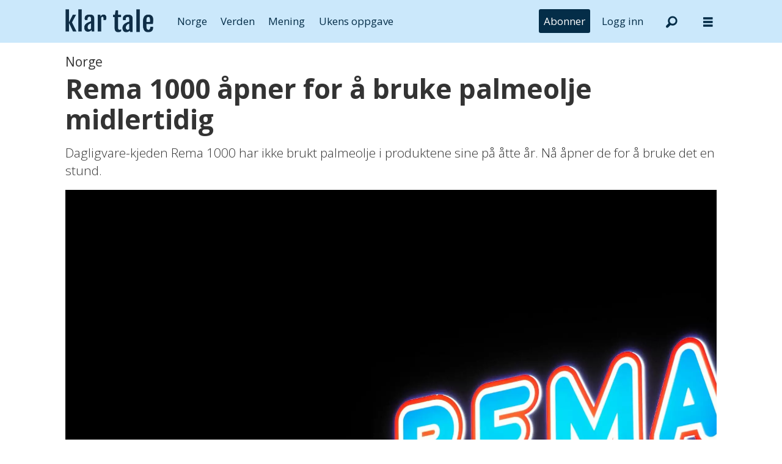

--- FILE ---
content_type: text/html; charset=UTF-8
request_url: https://www.klartale.no/norge/rema-1000-apner-for-a-bruke-palmeolje-midlertidig/2672595
body_size: 20257
content:
<!DOCTYPE html>
<html lang="nb-NO" dir="ltr" class="resp_fonts">

    <head>
                
                <script type="module">
                    import { ClientAPI } from '/view-resources/baseview/public/common/ClientAPI/index.js?v=1765447671-L4';
                    window.labClientAPI = new ClientAPI({
                        pageData: {
                            url: 'https://www.klartale.no/norge/rema-1000-apner-for-a-bruke-palmeolje-midlertidig/2672595',
                            pageType: 'article',
                            pageId: '2672595',
                            section: 'norge',
                            title: 'Rema 1000 åpner for å bruke palmeolje midlertidig',
                            seotitle: 'Rema 1000 åpner for å bruke palmeolje midlertidig – Klar Tale',
                            sometitle: 'Rema 1000 åpner for å bruke palmeolje midlertidig',
                            description: 'Dagligvare-kjeden Rema 1000 har ikke brukt palmeolje i produktene sine på åtte år. Nå åpner de for å bruke det en stund.',
                            seodescription: 'Dagligvare-kjeden Rema 1000 har ikke brukt palmeolje i produktene sine på åtte år. Nå åpner de for å bruke det en stund.',
                            somedescription: 'Dagligvare-kjeden Rema 1000 har ikke brukt palmeolje i produktene sine på åtte år. Nå åpner de for å bruke det en stund.',
                            device: 'desktop',
                            cmsVersion: '4.2.14',
                            contentLanguage: 'nb-NO',
                            published: '2022-04-12T07:27:12.000Z',
                            tags: ["miljø", "mat", "norge", "ukraina"],
                            bylines: ["Nikolea Solstad ", "NTB Nyheter "],
                            site: {
                                domain: 'https://www.klartale.no',
                                id: '6',
                                alias: 'klartale'
                            }
                            // Todo: Add paywall info ...
                        },
                        debug: false
                    });
                </script>

                <title>Rema 1000 åpner for å bruke palmeolje midlertidig – Klar Tale</title>
                <meta name="title" content="Rema 1000 åpner for å bruke palmeolje midlertidig – Klar Tale">
                <meta name="description" content="Dagligvare-kjeden Rema 1000 har ikke brukt palmeolje i produktene sine på åtte år. Nå åpner de for å bruke det en stund.">
                <meta http-equiv="Content-Type" content="text/html; charset=utf-8">
                <link rel="canonical" href="https://www.klartale.no/norge/rema-1000-apner-for-a-bruke-palmeolje-midlertidig/2672595">
                <meta name="viewport" content="width=device-width, initial-scale=1">
                
                <meta property="og:type" content="article">
                <meta property="og:title" content="Rema 1000 åpner for å bruke palmeolje midlertidig">
                <meta property="og:description" content="Dagligvare-kjeden Rema 1000 har ikke brukt palmeolje i produktene sine på åtte år. Nå åpner de for å bruke det en stund.">
                <meta property="article:published_time" content="2022-04-12T07:27:12.000Z">
                <meta property="article:modified_time" content="2022-04-12T07:27:39.000Z">
                <meta property="article:author" content="Nikolea Solstad ">
                <meta property="article:author" content="NTB Nyheter ">
                <meta property="article:tag" content="miljø">
                <meta property="article:tag" content="mat">
                <meta property="article:tag" content="norge">
                <meta property="article:tag" content="ukraina">
                <meta property="og:image" content="https://image.klartale.no/2672679.jpg?imageId=2672679&panox=0&panoy=0&panow=0&panoh=0&width=1200&height=792">
                <meta property="og:image:width" content="1200">
                <meta property="og:image:height" content="792">
                <meta name="twitter:card" content="summary_large_image">
                
                <meta name="twitter:title" content="Rema 1000 åpner for å bruke palmeolje midlertidig">
                <meta name="twitter:description" content="Dagligvare-kjeden Rema 1000 har ikke brukt palmeolje i produktene sine på åtte år. Nå åpner de for å bruke det en stund.">
                <meta name="twitter:image" content="https://image.klartale.no/2672679.jpg?imageId=2672679&panox=0&panoy=0&panow=0&panoh=0&width=1200&height=792">
                <link rel="alternate" type="application/json+oembed" href="https://www.klartale.no/norge/rema-1000-apner-for-a-bruke-palmeolje-midlertidig/2672595?lab_viewport=oembed">

                
                <script >function isBoomerangEla(userAgent) {
   return userAgent.includes('Boomerang-ELA');
}

function isBoomerang(userAgent) {
   return userAgent.includes('Boomerang');
}

function getAppName() {
   if(isBoomerangEla(window.navigator.userAgent)) {
    return 'boomerang-ela';
  }

  if (isBoomerang(window.navigator.userAgent)) {
    return 'boomerang';
  }

  const params = new URLSearchParams(window.location.search);

  if ((localStorage && localStorage.getItem('isPswv') === 'true') || params.get('source') === 'pswv') {
    return 'pswv';
  }

  if ((localStorage && localStorage.getItem('inPrenly') === 'true') || params.get('prenly') === '1') {
    return 'prenly';
  }

  return null;
}

const docCookies = document.cookie.split('; ').reduce((acc, cookieStr) => {
    const [name, value] = cookieStr.split('=');
    acc[name] = decodeURIComponent(value);
    return acc;
}, {});

const userState = {
    appName: getAppName(),
    isLoggedIn: Object.keys(docCookies).some(c => c === 'Paywall-Subscriber'),
    hasSubscription: Object.keys(docCookies).some(c => c === 'Paywall-Token')
};</script><script >document.addEventListener("DOMContentLoaded", function() {
    if (!userState.hasSubscription) {
        const subscribeMenu = document.querySelector('.menu--subscribe');
        subscribeMenu.style.setProperty('display', 'block', 'important');
    }
    if(userState.isLoggedIn) {
       const logout = document.querySelector('.menu--logout');
       logout.style.setProperty('display', 'block', 'important');
    } else {
       const login = document.querySelector('.menu--login');
       login.style.setProperty('display', 'block', 'important');
    }
});</script><script >function displayPaywallBlock() {
    const teaser = document.querySelector('.paywallTeaser');
    if (teaser) {
        teaser.style.display = "flex";
        teaser.style.justifyContent = "center";
        teaser.style.width = "100%";
    }
};

tp = window.tp || [];
tp.push(["setAid", 'LsR7ohlQpu']);
tp.push(["setUseTinypassAccounts", false]);
tp.push(['setUsePianoIdUserProvider', true]);
tp.push(['setCxenseSiteId', '1145199474754072335']);

// set endpoint and if in the sandbox env.
tp.push(["setSandbox", false]);
// tp.push(["setEndpoint", "https://sandbox.tinypass.com/api/v3"]);
// prod endpoint
tp.push(["setEndpoint", "https://buy.piano.io/api/v3"]);

// comment out when not debugging
tp.push(["setDebug", false]);

// Execute when the page is first loaded
document.addEventListener("DOMContentLoaded", function() {
tp.push(["init", function() {
    const body = document.querySelector('body'); 
    const isPremium =  body?.classList?.contains('has-paywall') ?? false;
    const isApp = Boolean(userState.appName);

    window.tp.push(['setCustomVariable', 'premium', isPremium]);
    window.tp.push(['setCustomVariable', 'user_state', userState.hasSubscription ? 'valid' : 'expired']);
    window.tp.push(['setCustomVariable', 'logged_in', userState.isLoggedIn]);
    window.tp.push(['setCustomVariable', 'app', isApp]);
    window.tp.push(['setCustomVariable', 'in_app', isApp]);
    window.tp.push(['setCustomVariable', 'app_name', userState.appName]);
    
    tp.experience.init()
       setTimeout(() => {
          displayPaywallBlock();
     }, 500);
}]);
});

(function(src) {
  var a = document.createElement("script");
  a.type = "text/javascript";
  a.src = src;
  a.onerror = displayPaywallBlock;
  var b = document.getElementsByTagName("script")[0];
  b.parentNode.insertBefore(a, b)
})("//cdn.piano.io/api/tinypass.min.js");</script><script >document.addEventListener("DOMContentLoaded", function() {
    const targetElement = document.querySelector("#main > div.articleHeader > div.meta > div.social");
    if (targetElement) {
      targetElement.id = "speechbox";
    }
  });</script><script >document.addEventListener("DOMContentLoaded", function() {
    const subscribeBtn = document.querySelector('.menu--subscribe-btn a');

    if (subscribeBtn) {
      const url = new URL(subscribeBtn.getAttribute('href'));
      const returnUrl = new URL('https://api.klartale.no/paywall/login');
      returnUrl.searchParams.set('siteAlias', 'klartale');
      const contentUrl = new URL(window.location.href);
      if(!userState.isLoggedIn) {
          contentUrl.searchParams.set('signedInSuccess', 'true');
      }
      returnUrl.searchParams.set('contentUrl', contentUrl.toString());
      url.searchParams.set('returnUrl', returnUrl.toString());
      subscribeBtn.setAttribute('href', url.toString());
    }
});</script><script src="https://cdn.klartale.no/analytics-injector/analytics-injector.js" data-piano-site-id="636446" data-segment-write-key="Y14xYv98CNqgzpBNw6WI3yoeJhoHS6EW" data-hightouch-write-key="76e28c2b2db2457e4ce69fc700fa05bd8ad03590e0ba43158b40892dfb219194" data-chartbeat-enabled="true" data-enable-utm="true" data-campaign-prefix="utm_,at_" data-clarity-id="fgptk51c2c"></script>
                <style >.menu--login, .menu--logout, .menu--subscribe {
  display: none !important;
}</style><style >.paywallTeaser {
  display: none;
}</style>
                <link rel="stylesheet" type="text/css" href="https://cdn.jsdelivr.net/npm/toastify-js/src/toastify.min.css">
                <meta property="og:url" content="https://www.klartale.no/norge/rema-1000-apner-for-a-bruke-palmeolje-midlertidig/2672595">
                        <link type="image/x-icon" rel="icon" href="/view-resources/dachser2/public/klartale/favicon.ico">
                        <link type="image/svg+xml" rel="icon" href="/view-resources/dachser2/public/klartale/favicon.svg">
                        <link type="image/png" rel="icon" sizes="96x96" href="/view-resources/dachser2/public/klartale/favicon96x96.png">
                        <link type="image/png" rel="icon" sizes="180x180" href="/view-resources/dachser2/public/klartale/apple-touch-icon.png">
                        <link type="image/png" rel="icon" sizes="192x192" href="/view-resources/dachser2/public/klartale/android-chrome-192x192.png">
                        <link type="image/png" rel="icon" sizes="512x512" href="/view-resources/dachser2/public/klartale/android-chrome-512x512.png">
                
                <link href="https://fonts.googleapis.com/css?family=Merriweather:300,400,700,900" rel="stylesheet" >
                <link rel="stylesheet" href="/view-resources/view/css/grid.css?v=1765447671-L4">
                <link rel="stylesheet" href="/view-resources/view/css/main.css?v=1765447671-L4">
                <link rel="stylesheet" href="/view-resources/view/css/colors.css?v=1765447671-L4">
                <link rel="stylesheet" href="/view-resources/view/css/print.css?v=1765447671-L4" media="print">
                <link rel="stylesheet" href="/view-resources/view/css/foundation-icons/foundation-icons.css?v=1765447671-L4">
                <link rel="stylesheet" href="/view-resources/view/css/site/klartale.css?v=1765447671-L4">
                <style data-key="custom_properties">
                    :root{--primary: rgba(0,0,0,1);--secondary: rgba(255,255,255,1);--quaternary: rgba(4,45,72,1);--tertiary: rgba(203,232,251,1);--bg-primary: rgba(0,0,0,1);--bg-tertiary: rgba(244,243,240,1);--bg-quinary: rgba(4,45,72,1);--bg-senary: rgba(203,232,251,1);--bg-septenary: rgba(252,224,225,1);--bg-octonary: rgba(216,231,185,1);--bg-nonary: rgba(198,229,232,1);--bg-white: rgba(253,228,206,1);--bg-black: rgba(239,218,235,1);--bg-quaternary: rgba(208, 200, 200, 1);--bg-custom-1: rgba(245,233,217,1);--bg-secondary: rgba(208, 200, 200, 1);--bg-custom-2: rgba(90,70,50,1);--bg-custom-3: rgba(208, 200, 200, 1);}
                </style>
                <style data-key="background_colors">
                    .bg-primary {background-color: rgba(0,0,0,1);color: #fff;}.bg-tertiary {background-color: rgba(244,243,240,1);}.bg-quinary {background-color: rgba(4,45,72,1);color: #fff;}.bg-senary {background-color: rgba(203,232,251,1);}.bg-septenary {background-color: rgba(252,224,225,1);}.bg-octonary {background-color: rgba(216,231,185,1);}.bg-nonary {background-color: rgba(198,229,232,1);}.bg-white {background-color: rgba(253,228,206,1);}.bg-black {background-color: rgba(239,218,235,1);}.bg-quaternary {background-color: rgba(208, 200, 200, 1);}.bg-custom-1 {background-color: rgba(245,233,217,1);}.bg-secondary {background-color: rgba(208, 200, 200, 1);}.bg-custom-2 {background-color: rgba(90,70,50,1);color: #fff;}.bg-custom-3 {background-color: rgba(208, 200, 200, 1);}@media (max-width: 1023px) { .color_mobile_bg-primary {background-color: rgba(0,0,0,1);color: #fff;}}@media (max-width: 1023px) { .color_mobile_bg-tertiary {background-color: rgba(244,243,240,1);}}@media (max-width: 1023px) { .color_mobile_bg-quinary {background-color: rgba(4,45,72,1);color: #fff;}}@media (max-width: 1023px) { .color_mobile_bg-senary {background-color: rgba(203,232,251,1);}}@media (max-width: 1023px) { .color_mobile_bg-septenary {background-color: rgba(252,224,225,1);}}@media (max-width: 1023px) { .color_mobile_bg-octonary {background-color: rgba(216,231,185,1);}}@media (max-width: 1023px) { .color_mobile_bg-nonary {background-color: rgba(198,229,232,1);}}@media (max-width: 1023px) { .color_mobile_bg-white {background-color: rgba(253,228,206,1);}}@media (max-width: 1023px) { .color_mobile_bg-black {background-color: rgba(239,218,235,1);}}@media (max-width: 1023px) { .color_mobile_bg-quaternary {background-color: rgba(208, 200, 200, 1);}}@media (max-width: 1023px) { .color_mobile_bg-custom-1 {background-color: rgba(245,233,217,1);}}@media (max-width: 1023px) { .color_mobile_bg-secondary {background-color: rgba(208, 200, 200, 1);}}@media (max-width: 1023px) { .color_mobile_bg-custom-2 {background-color: rgba(90,70,50,1);color: #fff;}}@media (max-width: 1023px) { .color_mobile_bg-custom-3 {background-color: rgba(208, 200, 200, 1);}}
                </style>
                <style data-key="background_colors_opacity">
                    .bg-primary.op-bg_20 {background-color: rgba(0, 0, 0, 0.2);color: #fff;}.bg-primary.op-bg_40 {background-color: rgba(0, 0, 0, 0.4);color: #fff;}.bg-primary.op-bg_60 {background-color: rgba(0, 0, 0, 0.6);color: #fff;}.bg-primary.op-bg_80 {background-color: rgba(0, 0, 0, 0.8);color: #fff;}.bg-tertiary.op-bg_20 {background-color: rgba(244, 243, 240, 0.2);}.bg-tertiary.op-bg_40 {background-color: rgba(244, 243, 240, 0.4);}.bg-tertiary.op-bg_60 {background-color: rgba(244, 243, 240, 0.6);}.bg-tertiary.op-bg_80 {background-color: rgba(244, 243, 240, 0.8);}.bg-quinary.op-bg_20 {background-color: rgba(4, 45, 72, 0.2);color: #fff;}.bg-quinary.op-bg_40 {background-color: rgba(4, 45, 72, 0.4);color: #fff;}.bg-quinary.op-bg_60 {background-color: rgba(4, 45, 72, 0.6);color: #fff;}.bg-quinary.op-bg_80 {background-color: rgba(4, 45, 72, 0.8);color: #fff;}.bg-senary.op-bg_20 {background-color: rgba(203, 232, 251, 0.2);}.bg-senary.op-bg_40 {background-color: rgba(203, 232, 251, 0.4);}.bg-senary.op-bg_60 {background-color: rgba(203, 232, 251, 0.6);}.bg-senary.op-bg_80 {background-color: rgba(203, 232, 251, 0.8);}.bg-septenary.op-bg_20 {background-color: rgba(252, 224, 225, 0.2);}.bg-septenary.op-bg_40 {background-color: rgba(252, 224, 225, 0.4);}.bg-septenary.op-bg_60 {background-color: rgba(252, 224, 225, 0.6);}.bg-septenary.op-bg_80 {background-color: rgba(252, 224, 225, 0.8);}.bg-octonary.op-bg_20 {background-color: rgba(216, 231, 185, 0.2);}.bg-octonary.op-bg_40 {background-color: rgba(216, 231, 185, 0.4);}.bg-octonary.op-bg_60 {background-color: rgba(216, 231, 185, 0.6);}.bg-octonary.op-bg_80 {background-color: rgba(216, 231, 185, 0.8);}.bg-nonary.op-bg_20 {background-color: rgba(198, 229, 232, 0.2);}.bg-nonary.op-bg_40 {background-color: rgba(198, 229, 232, 0.4);}.bg-nonary.op-bg_60 {background-color: rgba(198, 229, 232, 0.6);}.bg-nonary.op-bg_80 {background-color: rgba(198, 229, 232, 0.8);}.bg-white.op-bg_20 {background-color: rgba(253, 228, 206, 0.2);}.bg-white.op-bg_40 {background-color: rgba(253, 228, 206, 0.4);}.bg-white.op-bg_60 {background-color: rgba(253, 228, 206, 0.6);}.bg-white.op-bg_80 {background-color: rgba(253, 228, 206, 0.8);}.bg-black.op-bg_20 {background-color: rgba(239, 218, 235, 0.2);}.bg-black.op-bg_40 {background-color: rgba(239, 218, 235, 0.4);}.bg-black.op-bg_60 {background-color: rgba(239, 218, 235, 0.6);}.bg-black.op-bg_80 {background-color: rgba(239, 218, 235, 0.8);}.bg-quaternary.op-bg_20 {background-color: rgba(208, 200, 200, 0.2);}.bg-quaternary.op-bg_40 {background-color: rgba(208, 200, 200, 0.4);}.bg-quaternary.op-bg_60 {background-color: rgba(208, 200, 200, 0.6);}.bg-quaternary.op-bg_80 {background-color: rgba(208, 200, 200, 0.8);}.bg-custom-1.op-bg_20 {background-color: rgba(245, 233, 217, 0.2);}.bg-custom-1.op-bg_40 {background-color: rgba(245, 233, 217, 0.4);}.bg-custom-1.op-bg_60 {background-color: rgba(245, 233, 217, 0.6);}.bg-custom-1.op-bg_80 {background-color: rgba(245, 233, 217, 0.8);}.bg-secondary.op-bg_20 {background-color: rgba(208, 200, 200, 0.2);}.bg-secondary.op-bg_40 {background-color: rgba(208, 200, 200, 0.4);}.bg-secondary.op-bg_60 {background-color: rgba(208, 200, 200, 0.6);}.bg-secondary.op-bg_80 {background-color: rgba(208, 200, 200, 0.8);}.bg-custom-2.op-bg_20 {background-color: rgba(90, 70, 50, 0.2);color: #fff;}.bg-custom-2.op-bg_40 {background-color: rgba(90, 70, 50, 0.4);color: #fff;}.bg-custom-2.op-bg_60 {background-color: rgba(90, 70, 50, 0.6);color: #fff;}.bg-custom-2.op-bg_80 {background-color: rgba(90, 70, 50, 0.8);color: #fff;}.bg-custom-3.op-bg_20 {background-color: rgba(208, 200, 200, 0.2);}.bg-custom-3.op-bg_40 {background-color: rgba(208, 200, 200, 0.4);}.bg-custom-3.op-bg_60 {background-color: rgba(208, 200, 200, 0.6);}.bg-custom-3.op-bg_80 {background-color: rgba(208, 200, 200, 0.8);}@media (max-width: 1023px) { .color_mobile_bg-primary.op-bg_20 {background-color: rgba(0, 0, 0, 0.2);color: #fff;}}@media (max-width: 1023px) { .color_mobile_bg-primary.op-bg_40 {background-color: rgba(0, 0, 0, 0.4);color: #fff;}}@media (max-width: 1023px) { .color_mobile_bg-primary.op-bg_60 {background-color: rgba(0, 0, 0, 0.6);color: #fff;}}@media (max-width: 1023px) { .color_mobile_bg-primary.op-bg_80 {background-color: rgba(0, 0, 0, 0.8);color: #fff;}}@media (max-width: 1023px) { .color_mobile_bg-tertiary.op-bg_20 {background-color: rgba(244, 243, 240, 0.2);}}@media (max-width: 1023px) { .color_mobile_bg-tertiary.op-bg_40 {background-color: rgba(244, 243, 240, 0.4);}}@media (max-width: 1023px) { .color_mobile_bg-tertiary.op-bg_60 {background-color: rgba(244, 243, 240, 0.6);}}@media (max-width: 1023px) { .color_mobile_bg-tertiary.op-bg_80 {background-color: rgba(244, 243, 240, 0.8);}}@media (max-width: 1023px) { .color_mobile_bg-quinary.op-bg_20 {background-color: rgba(4, 45, 72, 0.2);color: #fff;}}@media (max-width: 1023px) { .color_mobile_bg-quinary.op-bg_40 {background-color: rgba(4, 45, 72, 0.4);color: #fff;}}@media (max-width: 1023px) { .color_mobile_bg-quinary.op-bg_60 {background-color: rgba(4, 45, 72, 0.6);color: #fff;}}@media (max-width: 1023px) { .color_mobile_bg-quinary.op-bg_80 {background-color: rgba(4, 45, 72, 0.8);color: #fff;}}@media (max-width: 1023px) { .color_mobile_bg-senary.op-bg_20 {background-color: rgba(203, 232, 251, 0.2);}}@media (max-width: 1023px) { .color_mobile_bg-senary.op-bg_40 {background-color: rgba(203, 232, 251, 0.4);}}@media (max-width: 1023px) { .color_mobile_bg-senary.op-bg_60 {background-color: rgba(203, 232, 251, 0.6);}}@media (max-width: 1023px) { .color_mobile_bg-senary.op-bg_80 {background-color: rgba(203, 232, 251, 0.8);}}@media (max-width: 1023px) { .color_mobile_bg-septenary.op-bg_20 {background-color: rgba(252, 224, 225, 0.2);}}@media (max-width: 1023px) { .color_mobile_bg-septenary.op-bg_40 {background-color: rgba(252, 224, 225, 0.4);}}@media (max-width: 1023px) { .color_mobile_bg-septenary.op-bg_60 {background-color: rgba(252, 224, 225, 0.6);}}@media (max-width: 1023px) { .color_mobile_bg-septenary.op-bg_80 {background-color: rgba(252, 224, 225, 0.8);}}@media (max-width: 1023px) { .color_mobile_bg-octonary.op-bg_20 {background-color: rgba(216, 231, 185, 0.2);}}@media (max-width: 1023px) { .color_mobile_bg-octonary.op-bg_40 {background-color: rgba(216, 231, 185, 0.4);}}@media (max-width: 1023px) { .color_mobile_bg-octonary.op-bg_60 {background-color: rgba(216, 231, 185, 0.6);}}@media (max-width: 1023px) { .color_mobile_bg-octonary.op-bg_80 {background-color: rgba(216, 231, 185, 0.8);}}@media (max-width: 1023px) { .color_mobile_bg-nonary.op-bg_20 {background-color: rgba(198, 229, 232, 0.2);}}@media (max-width: 1023px) { .color_mobile_bg-nonary.op-bg_40 {background-color: rgba(198, 229, 232, 0.4);}}@media (max-width: 1023px) { .color_mobile_bg-nonary.op-bg_60 {background-color: rgba(198, 229, 232, 0.6);}}@media (max-width: 1023px) { .color_mobile_bg-nonary.op-bg_80 {background-color: rgba(198, 229, 232, 0.8);}}@media (max-width: 1023px) { .color_mobile_bg-white.op-bg_20 {background-color: rgba(253, 228, 206, 0.2);}}@media (max-width: 1023px) { .color_mobile_bg-white.op-bg_40 {background-color: rgba(253, 228, 206, 0.4);}}@media (max-width: 1023px) { .color_mobile_bg-white.op-bg_60 {background-color: rgba(253, 228, 206, 0.6);}}@media (max-width: 1023px) { .color_mobile_bg-white.op-bg_80 {background-color: rgba(253, 228, 206, 0.8);}}@media (max-width: 1023px) { .color_mobile_bg-black.op-bg_20 {background-color: rgba(239, 218, 235, 0.2);}}@media (max-width: 1023px) { .color_mobile_bg-black.op-bg_40 {background-color: rgba(239, 218, 235, 0.4);}}@media (max-width: 1023px) { .color_mobile_bg-black.op-bg_60 {background-color: rgba(239, 218, 235, 0.6);}}@media (max-width: 1023px) { .color_mobile_bg-black.op-bg_80 {background-color: rgba(239, 218, 235, 0.8);}}@media (max-width: 1023px) { .color_mobile_bg-quaternary.op-bg_20 {background-color: rgba(208, 200, 200, 0.2);}}@media (max-width: 1023px) { .color_mobile_bg-quaternary.op-bg_40 {background-color: rgba(208, 200, 200, 0.4);}}@media (max-width: 1023px) { .color_mobile_bg-quaternary.op-bg_60 {background-color: rgba(208, 200, 200, 0.6);}}@media (max-width: 1023px) { .color_mobile_bg-quaternary.op-bg_80 {background-color: rgba(208, 200, 200, 0.8);}}@media (max-width: 1023px) { .color_mobile_bg-custom-1.op-bg_20 {background-color: rgba(245, 233, 217, 0.2);}}@media (max-width: 1023px) { .color_mobile_bg-custom-1.op-bg_40 {background-color: rgba(245, 233, 217, 0.4);}}@media (max-width: 1023px) { .color_mobile_bg-custom-1.op-bg_60 {background-color: rgba(245, 233, 217, 0.6);}}@media (max-width: 1023px) { .color_mobile_bg-custom-1.op-bg_80 {background-color: rgba(245, 233, 217, 0.8);}}@media (max-width: 1023px) { .color_mobile_bg-secondary.op-bg_20 {background-color: rgba(208, 200, 200, 0.2);}}@media (max-width: 1023px) { .color_mobile_bg-secondary.op-bg_40 {background-color: rgba(208, 200, 200, 0.4);}}@media (max-width: 1023px) { .color_mobile_bg-secondary.op-bg_60 {background-color: rgba(208, 200, 200, 0.6);}}@media (max-width: 1023px) { .color_mobile_bg-secondary.op-bg_80 {background-color: rgba(208, 200, 200, 0.8);}}@media (max-width: 1023px) { .color_mobile_bg-custom-2.op-bg_20 {background-color: rgba(90, 70, 50, 0.2);color: #fff;}}@media (max-width: 1023px) { .color_mobile_bg-custom-2.op-bg_40 {background-color: rgba(90, 70, 50, 0.4);color: #fff;}}@media (max-width: 1023px) { .color_mobile_bg-custom-2.op-bg_60 {background-color: rgba(90, 70, 50, 0.6);color: #fff;}}@media (max-width: 1023px) { .color_mobile_bg-custom-2.op-bg_80 {background-color: rgba(90, 70, 50, 0.8);color: #fff;}}@media (max-width: 1023px) { .color_mobile_bg-custom-3.op-bg_20 {background-color: rgba(208, 200, 200, 0.2);}}@media (max-width: 1023px) { .color_mobile_bg-custom-3.op-bg_40 {background-color: rgba(208, 200, 200, 0.4);}}@media (max-width: 1023px) { .color_mobile_bg-custom-3.op-bg_60 {background-color: rgba(208, 200, 200, 0.6);}}@media (max-width: 1023px) { .color_mobile_bg-custom-3.op-bg_80 {background-color: rgba(208, 200, 200, 0.8);}}
                </style>
                <style data-key="border_colors">
                    .border-bg-primary{--border-color: var(--bg-primary);}.mobile_border-bg-primary{--mobile-border-color: var(--bg-primary);}.border-bg-tertiary{--border-color: var(--bg-tertiary);}.mobile_border-bg-tertiary{--mobile-border-color: var(--bg-tertiary);}.border-bg-quinary{--border-color: var(--bg-quinary);}.mobile_border-bg-quinary{--mobile-border-color: var(--bg-quinary);}.border-bg-senary{--border-color: var(--bg-senary);}.mobile_border-bg-senary{--mobile-border-color: var(--bg-senary);}.border-bg-septenary{--border-color: var(--bg-septenary);}.mobile_border-bg-septenary{--mobile-border-color: var(--bg-septenary);}.border-bg-octonary{--border-color: var(--bg-octonary);}.mobile_border-bg-octonary{--mobile-border-color: var(--bg-octonary);}.border-bg-nonary{--border-color: var(--bg-nonary);}.mobile_border-bg-nonary{--mobile-border-color: var(--bg-nonary);}.border-bg-white{--border-color: var(--bg-white);}.mobile_border-bg-white{--mobile-border-color: var(--bg-white);}.border-bg-black{--border-color: var(--bg-black);}.mobile_border-bg-black{--mobile-border-color: var(--bg-black);}.border-bg-quaternary{--border-color: var(--bg-quaternary);}.mobile_border-bg-quaternary{--mobile-border-color: var(--bg-quaternary);}.border-bg-custom-1{--border-color: var(--bg-custom-1);}.mobile_border-bg-custom-1{--mobile-border-color: var(--bg-custom-1);}.border-bg-secondary{--border-color: var(--bg-secondary);}.mobile_border-bg-secondary{--mobile-border-color: var(--bg-secondary);}.border-bg-custom-2{--border-color: var(--bg-custom-2);}.mobile_border-bg-custom-2{--mobile-border-color: var(--bg-custom-2);}.border-bg-custom-3{--border-color: var(--bg-custom-3);}.mobile_border-bg-custom-3{--mobile-border-color: var(--bg-custom-3);}
                </style>
                <style data-key="font_colors">
                    .primary {color: rgba(0,0,0,1) !important;}.secondary {color: rgba(255,255,255,1) !important;}.quaternary {color: rgba(4,45,72,1) !important;}.tertiary {color: rgba(203,232,251,1) !important;}@media (max-width: 1023px) { .color_mobile_primary {color: rgba(0,0,0,1) !important;}}@media (max-width: 1023px) { .color_mobile_secondary {color: rgba(255,255,255,1) !important;}}@media (max-width: 1023px) { .color_mobile_quaternary {color: rgba(4,45,72,1) !important;}}@media (max-width: 1023px) { .color_mobile_tertiary {color: rgba(203,232,251,1) !important;}}
                </style>
                <style data-key="image_gradient">
                    .image-gradient-bg-primary{--background-color: var(--bg-primary);}.color_mobile_image-gradient-bg-primary{--mobile-background-color: var(--bg-primary);}.image-gradient-bg-tertiary{--background-color: var(--bg-tertiary);}.color_mobile_image-gradient-bg-tertiary{--mobile-background-color: var(--bg-tertiary);}.image-gradient-bg-quinary{--background-color: var(--bg-quinary);}.color_mobile_image-gradient-bg-quinary{--mobile-background-color: var(--bg-quinary);}.image-gradient-bg-senary{--background-color: var(--bg-senary);}.color_mobile_image-gradient-bg-senary{--mobile-background-color: var(--bg-senary);}.image-gradient-bg-septenary{--background-color: var(--bg-septenary);}.color_mobile_image-gradient-bg-septenary{--mobile-background-color: var(--bg-septenary);}.image-gradient-bg-octonary{--background-color: var(--bg-octonary);}.color_mobile_image-gradient-bg-octonary{--mobile-background-color: var(--bg-octonary);}.image-gradient-bg-nonary{--background-color: var(--bg-nonary);}.color_mobile_image-gradient-bg-nonary{--mobile-background-color: var(--bg-nonary);}.image-gradient-bg-white{--background-color: var(--bg-white);}.color_mobile_image-gradient-bg-white{--mobile-background-color: var(--bg-white);}.image-gradient-bg-black{--background-color: var(--bg-black);}.color_mobile_image-gradient-bg-black{--mobile-background-color: var(--bg-black);}.image-gradient-bg-quaternary{--background-color: var(--bg-quaternary);}.color_mobile_image-gradient-bg-quaternary{--mobile-background-color: var(--bg-quaternary);}.image-gradient-bg-custom-1{--background-color: var(--bg-custom-1);}.color_mobile_image-gradient-bg-custom-1{--mobile-background-color: var(--bg-custom-1);}.image-gradient-bg-secondary{--background-color: var(--bg-secondary);}.color_mobile_image-gradient-bg-secondary{--mobile-background-color: var(--bg-secondary);}.image-gradient-bg-custom-2{--background-color: var(--bg-custom-2);}.color_mobile_image-gradient-bg-custom-2{--mobile-background-color: var(--bg-custom-2);}.image-gradient-bg-custom-3{--background-color: var(--bg-custom-3);}.color_mobile_image-gradient-bg-custom-3{--mobile-background-color: var(--bg-custom-3);}
                </style>
                <style data-key="custom_css_variables">
                :root {
                    --lab_page_width: 1088px;
                    --lab_columns_gutter: 11px;
                    --space-top: ;
                    --space-top-adnuntiusAd: ;
                }

                @media(max-width: 767px) {
                    :root {
                        --lab_columns_gutter: 10px;
                    }
                }

                @media(min-width: 767px) {
                    :root {
                    }
                }
                </style>
<script src="/view-resources/public/common/JWTCookie.js?v=1765447671-L4"></script>
<script src="/view-resources/public/common/Paywall.js?v=1765447671-L4"></script>
                <script>
                window.Dac = window.Dac || {};
                (function () {
                    if (navigator) {
                        window.Dac.clientData = {
                            language: navigator.language,
                            userAgent: navigator.userAgent,
                            innerWidth: window.innerWidth,
                            innerHeight: window.innerHeight,
                            deviceByMediaQuery: getDeviceByMediaQuery(),
                            labDevice: 'desktop', // Device from labrador
                            device: 'desktop', // Device from varnish
                            paywall: {
                                isAuthenticated: isPaywallAuthenticated(),
                                toggleAuthenticatedContent: toggleAuthenticatedContent,
                                requiredProducts: [],
                            },
                            page: {
                                id: '2672595',
                                extId: 'klartale-WVBNTCIHUVGORO53KNPLTN7TRM'
                            },
                            siteAlias: 'klartale',
                            debug: window.location.href.includes('debug=1')
                        };
                        function getDeviceByMediaQuery() {
                            if (window.matchMedia('(max-width: 767px)').matches) return 'mobile';
                            if (window.matchMedia('(max-width: 1023px)').matches) return 'tablet';
                            return 'desktop';
                        }

                        function isPaywallAuthenticated() {
                            if (window.Dac && window.Dac.JWTCookie) {
                                var JWTCookie = new Dac.JWTCookie({ debug: false });
                                return JWTCookie.isAuthenticated();
                            }
                            return false;
                        }

                        function toggleAuthenticatedContent(settings) {
                            if (!window.Dac || !window.Dac.Paywall) {
                                return;
                            }
                            var Paywall = new Dac.Paywall();
                            var updateDOM = Paywall.updateDOM;

                            if(settings && settings.displayUserName) {
                                var userName = Paywall.getUserName().then((userName) => {
                                    updateDOM(userName !== false, userName, settings.optionalGreetingText);
                                });
                            } else {
                                updateDOM(window.Dac.clientData.paywall.isAuthenticated);
                            }
                        }
                    }
                }());
                </script>

                    <script type="module" src="/view-resources/baseview/public/common/baseview/moduleHandlers.js?v=1765447671-L4" data-cookieconsent="ignore"></script>
<!-- DataLayer -->
<script>

    var dataLayerData = {};

        dataLayerData['articleAuthors'] = 'Nikolea Solstad , NTB Nyheter';

    dataLayer = [dataLayerData];
</script>
                <link href="https://fonts.googleapis.com/css?family=Open+Sans:regular,300italic,300,500italic,500,700,700italic,800italic,800" rel="stylesheet" >
                <style id="dachser-vieweditor-styles">
                    body { font-family: "Open Sans"; font-weight: normal; font-style: normal; }
                    .factbox h2 { font-family: "Open Sans"; font-weight: normal; font-style: normal; font-size: 1.4375rem; }
                    .factbox .fact { font-family: "Open Sans"; font-weight: normal; font-style: normal; font-size: 1.0625rem; }
                    .articleHeader .headline { font-family: "Open Sans"; font-weight: 700; font-style: normal; }
                    article .bodytext figure .caption { font-family: "Open Sans"; font-weight: 500; font-style: normal; font-size: 0.8125rem; }
                    article .articleHeader .caption { font-family: "Open Sans"; font-weight: 500; font-style: normal; font-size: 0.8125rem; }
                    .font-OpenSans { font-family: "Open Sans" !important; }
                    .font-OpenSans.font-weight-normal { font-weight: normal !important; }
                    .font-OpenSans.font-weight-light { font-weight: 300 !important; }
                    .font-OpenSans.font-weight-bold { font-weight: 700 !important; }
                    .font-OpenSans.font-weight-black { font-weight: 800 !important; }
                </style>
                <style id="css_variables"></style>
                <script>
                    window.dachserData = {
                        _data: {},
                        _instances: {},
                        get: function(key) {
                            return dachserData._data[key] || null;
                        },
                        set: function(key, value) {
                            dachserData._data[key] = value;
                        },
                        push: function(key, value) {
                            if (!dachserData._data[key]) {
                                dachserData._data[key] = [];
                            }
                            dachserData._data[key].push(value);
                        },
                        setInstance: function(key, identifier, instance) {
                            if (!dachserData._instances[key]) {
                                dachserData._instances[key] = {};
                            }
                            dachserData._instances[key][identifier] = instance;
                        },
                        getInstance: function(key, identifier) {
                            return dachserData._instances[key] ? dachserData._instances[key][identifier] || null : null;
                        },
                        reflow: () => {}
                    };
                </script>
                

                <script type="application/ld+json">
                [{"@context":"http://schema.org","@type":"WebSite","name":"klartale","url":"https://www.klartale.no"},{"@context":"https://schema.org","@type":"NewsArticle","headline":"Rema 1000 åpner for å bruke palmeolje midlertidig – Klar Tale","description":"Dagligvare-kjeden Rema 1000 har ikke brukt palmeolje i produktene sine på åtte år. Nå åpner de for å bruke det en stund.","mainEntityOfPage":{"@id":"https://www.klartale.no/norge/rema-1000-apner-for-a-bruke-palmeolje-midlertidig/2672595"},"availableLanguage":[{"@type":"Language","alternateName":"nb-NO"}],"image":["https://image.klartale.no/?imageId=2672679&width=1200","https://image.klartale.no/?imageId=200195&width=1200"],"keywords":"miljø, mat, norge, ukraina","author":[{"@type":"Person","name":"Nikolea Solstad "},{"@type":"Person","name":"NTB Nyheter "}],"publisher":{"@type":"Organization","name":"klartale","logo":{"@type":"ImageObject","url":"/view-resources/dachser2/public/klartale/logo.png"}},"datePublished":"2022-04-12T07:27:12.000Z","dateModified":"2022-04-12T07:27:39.000Z"}]
                </script>                
                <script >document.addEventListener("DOMContentLoaded", function () {
  if (!document.getElementById("speechbox")) {
    const targetElement = document.querySelector("body > header > div.section > div.row > div.row > div.hamburger");
    if (targetElement) {
      targetElement.id = "speechbox";
    }
  }
});</script><script >// Lets us show the users as "logged inn" even if they have no active subscriptions
window.Dac.clientData.paywall.toggleAuthenticatedContent = function() {
    const uniteAuthenticated = document.cookie.split(';').some((item) => item.trim().startsWith('Paywall-Subscriber='));
    if (!window.Dac || !window.Dac.Paywall) return;
    var Paywall = new Dac.Paywall();
    var updateDOM = Paywall.updateDOM;
    updateDOM(uniteAuthenticated);
}</script>
                
                <style >body.notice .paf-toolbar,
body.front .paf-toolbar {
    top: 70px !important;
    left: unset !important;
    right: 10px;
}

@media (min-width: 1100px) {
    body.notice .paf-toolbar,
    body.front .paf-toolbar {
        right: calc((100vw - 1088px) / 2) !important;
    }
}</style>



        <meta property="article:section" content="norge">
<script>
var k5aMeta = { "paid": 0, "wordCount": "0", "lix": "0", "author": ["Nikolea Solstad ", "NTB Nyheter "], "tag": ["miljø", "mat", "norge", "ukraina"], "title": "Rema 1000 åpner for å bruke palmeolje midlertidig – Klar Tale", "teasertitle": "Rema 1000 åpner for å bruke palmeolje midlertidig", "kicker": "Norge", "url": "https://www.klartale.no/a/2672595", "login": (Dac.clientData.paywall.isAuthenticated ? 1 : 0), "subscriber": (Dac.clientData.paywall.isAuthenticated ? 1 : 0), "subscriberId": (Dac.clientData.subscriberId ? `"${ Dac.clientData.subscriberId }"` : "") };
</script>
                <script src="//cl.k5a.io/6156b8c81b4d741e051f44c2.js" async></script>


        <style>
            :root {
                
                
            }
        </style>
        
        
    </head>

    <body class="l4 article site_klartale section_norge"
        
        
        >

        
        <script>
        document.addEventListener("DOMContentLoaded", (event) => {
            setScrollbarWidth();
            window.addEventListener('resize', setScrollbarWidth);
        });
        function setScrollbarWidth() {
            const root = document.querySelector(':root');
            const width = (window.innerWidth - document.body.offsetWidth < 21) ? window.innerWidth - document.body.offsetWidth : 15;
            root.style.setProperty('--lab-scrollbar-width', `${ width }px`);
        }
        </script>

        
        <a href="#main" class="skip-link">Jump to main content</a>

        <header class="pageElement pageHeader">
    <div class="section">
    <div class="row grid-align-center">
<figure class="logo">
    <a href=" //klartale.no" aria-label="Gå til forside">
        <img src="/view-resources/dachser2/public/klartale/logo.png"
            alt="Gå til forside. Logo, Klar Tale"
            width="200"
            >
    </a>
</figure>
<div class="row grid-align-center">
<nav class="navigation mainMenu dac-hidden-desktop-down">
	<ul class="menu-list">
			<li class="first-list-item ">
				<a href="/norge" target="_self">Norge</a>
			</li>
			<li class="first-list-item ">
				<a href="/verden" target="_self">Verden</a>
			</li>
			<li class="first-list-item ">
				<a href="/mening" target="_self">Mening</a>
			</li>
			<li class="first-list-item ">
				<a href="/ukensoppgave" target="_self">Ukens oppgave</a>
			</li>
	</ul>
</nav>



	<script>
		(function () {
			const menuLinks = document.querySelectorAll(`nav.mainMenu ul li a`);
			for (let i = 0; i < menuLinks.length; i++) {
				const link = menuLinks[i].pathname;
				if (link === window.location.pathname) {
					menuLinks[i].parentElement.classList.add('lab-link-active');
				} else {
					menuLinks[i].parentElement.classList.remove('lab-link-active');
				}
			}
		})();
	</script>

<nav class="navigation menu--subscribe customMenu1 subscriptionMenu">
	<ul class="menu-list">
			<li class="first-list-item menu--subscribe-btn">
				<a href="https://auth.klartale.no/purchase/digitale-abonnement" target="_self">Abonner</a>
			</li>
	</ul>
</nav>



	<script>
		(function () {
			const menuLinks = document.querySelectorAll(`nav.customMenu1 ul li a`);
			for (let i = 0; i < menuLinks.length; i++) {
				const link = menuLinks[i].pathname;
				if (link === window.location.pathname) {
					menuLinks[i].parentElement.classList.add('lab-link-active');
				} else {
					menuLinks[i].parentElement.classList.remove('lab-link-active');
				}
			}
		})();
	</script>

<nav class="navigation customMenu2">
	<ul class="menu-list">
			<li class="first-list-item menu--login">
				<a href="https://api.klartale.no/paywall/login?siteAlias=klartale" target="_self">Logg inn</a>
			</li>
			<li class="first-list-item menu--logout">
				<a href="https://api.klartale.no/paywall/logout?siteAlias=klartale" target="_self">Logg ut</a>
			</li>
	</ul>
</nav>



	<script>
		(function () {
			const menuLinks = document.querySelectorAll(`nav.customMenu2 ul li a`);
			for (let i = 0; i < menuLinks.length; i++) {
				const link = menuLinks[i].pathname;
				if (link === window.location.pathname) {
					menuLinks[i].parentElement.classList.add('lab-link-active');
				} else {
					menuLinks[i].parentElement.classList.remove('lab-link-active');
				}
			}
		})();
	</script>

<div data-id="pageElements-9" class="search to-be-expanded dac-hidden-desktop-down">

        <button class="search-button search-expander" aria-label="Søk"  aria-expanded="false" aria-controls="search-input-9" >
                <i class="open fi-magnifying-glass"></i>
                <i class="close fi-x"></i>
        </button>

    <form class="search-container" action="/cse" method="get" role="search">
        <label for="search-input-9" class="visuallyhidden">Søk</label>
        <input type="text" id="search-input-9" name="q" placeholder="Søk...">
    </form>
</div>

        <script>
            // Do the check for the search button inside the if statement, so we don't set a global const if there are multiple search buttons
            if (document.querySelector('[data-id="pageElements-9"] .search-button')) {
                // Now we can set a const that is only available inside the if scope
                const searchButton = document.querySelector('[data-id="pageElements-9"] .search-button');
                searchButton.addEventListener('click', (event) => {
                    event.preventDefault();
                    event.stopPropagation();

                    // Toggle the expanded class on the search button and set the aria-expanded attribute.
                    searchButton.parentElement.classList.toggle('expanded');
                    searchButton.setAttribute('aria-expanded', searchButton.getAttribute('aria-expanded') === 'true' ? 'false' : 'true');
                    searchButton.setAttribute('aria-label', searchButton.getAttribute('aria-expanded') === 'true' ? 'Lukk søk' : 'Åpne søk');

                    // Set focus to the input. 
                    // This might be dodgy due to moving focus automatically, but we'll keep it in for now.
                    if (searchButton.getAttribute('aria-expanded') === 'true') {
                        document.getElementById('search-input-9').focus();
                    }
                }, false);
            }

            if (document.getElementById('bonusButton')) {
                document.getElementById('bonusButton').addEventListener('click', (event) => {
                    document.querySelector('[data-id="pageElements-9"] .search-container').submit();
                }, false);
            }

            /*
                There should probably be some sort of sorting of the elements, so that if the search button is to the right,
                the tab order should be the input before the button.
                This is a job for future me.
            */
        </script>
<div class="hamburger to-be-expanded" data-id="pageElements-10">
    <div class="positionRelative">
        <span class="hamburger-button hamburger-expander ">
            <button class="burger-btn" aria-label="Åpne meny" aria-expanded="false" aria-controls="hamburger-container" aria-haspopup="menu">
                    <i class="open fi-list"></i>
                    <i class="close fi-x"></i>
            </button>
        </span>
    </div>

        <div class="hamburger-container" id="hamburger-container">
            <div class="row">
<nav class="navigation mainMenu dac-hidden-desktop-up">
	<ul class="menu-list">
			<li class="first-list-item ">
				<a href="/norge" target="_self">Norge</a>
			</li>
			<li class="first-list-item ">
				<a href="/verden" target="_self">Verden</a>
			</li>
			<li class="first-list-item ">
				<a href="/mening" target="_self">Mening</a>
			</li>
			<li class="first-list-item ">
				<a href="/ukensoppgave" target="_self">Ukens oppgave</a>
			</li>
	</ul>
</nav>



	<script>
		(function () {
			const menuLinks = document.querySelectorAll(`nav.mainMenu ul li a`);
			for (let i = 0; i < menuLinks.length; i++) {
				const link = menuLinks[i].pathname;
				if (link === window.location.pathname) {
					menuLinks[i].parentElement.classList.add('lab-link-active');
				} else {
					menuLinks[i].parentElement.classList.remove('lab-link-active');
				}
			}
		})();
	</script>

<div class="row">
<nav class="navigation dropdownMenu">
	<ul class="menu-list">
			<li class="first-list-item ">
				<a href="/sport" target="_self">Sport</a>
			</li>
			<li class="first-list-item ">
				<a href="/kultur" target="_self">Kultur</a>
			</li>
			<li class="first-list-item ">
				<a href="https://lydavis.klartale.no/ukens/_nettleserbok.html" target="_self">Lydavis</a>
			</li>
			<li class="first-list-item ">
				<a href="https://utgave.klartale.no/" target="_self">Ukens avis</a>
			</li>
			<li class="first-list-item ">
				<a href="https://nyhetsbrev.klartale.no/p/s/MjM5OTg6N2MyMDRhZjAtMWYwOC00YWJmLTkzNTctMjg4ZTllYWMyYjFi/" target="_self">Nyhetsbrev</a>
			</li>
			<li class="first-list-item ">
				<a href="/abonnement" target="_self">Abonnement</a>
			</li>
			<li class="first-list-item ">
				<a href="/tema" target="_self">Tema</a>
			</li>
	</ul>
</nav>



	<script>
		(function () {
			const menuLinks = document.querySelectorAll(`nav.dropdownMenu ul li a`);
			for (let i = 0; i < menuLinks.length; i++) {
				const link = menuLinks[i].pathname;
				if (link === window.location.pathname) {
					menuLinks[i].parentElement.classList.add('lab-link-active');
				} else {
					menuLinks[i].parentElement.classList.remove('lab-link-active');
				}
			}
		})();
	</script>

<nav class="navigation bottomBarMenu">
	<ul class="menu-list">
			<li class="first-list-item ">
				<a href="/kontakt" target="_self">Kontakt oss</a>
			</li>
			<li class="first-list-item ">
				<a href="/om-oss" target="_self">Om oss</a>
			</li>
			<li class="first-list-item dac-paywall-authenticated">
				<a href="https://selfservice.mediaconnect.no/?client_id=selfservice.klartale.ext" target="_self">Min side</a>
			</li>
	</ul>
</nav>



	<script>
		(function () {
			const menuLinks = document.querySelectorAll(`nav.bottomBarMenu ul li a`);
			for (let i = 0; i < menuLinks.length; i++) {
				const link = menuLinks[i].pathname;
				if (link === window.location.pathname) {
					menuLinks[i].parentElement.classList.add('lab-link-active');
				} else {
					menuLinks[i].parentElement.classList.remove('lab-link-active');
				}
			}
		})();
	</script>


</div>
<div data-id="pageElements-15" class="search visible dac-hidden-desktop-up">

        <button class="search-button" aria-label="Søk" >
                <i class="open fi-magnifying-glass"></i>
                <i class="close fi-x"></i>
        </button>

    <form class="search-container" action="/cse" method="get" role="search">
        <label for="search-input-15" class="visuallyhidden">Søk</label>
        <input type="text" id="search-input-15" name="q" placeholder="Søk...">
    </form>
</div>

    <script>
        if (document.querySelector('[data-id="pageElements-15"] .search-button')) {
            document.querySelector('[data-id="pageElements-15"] .search-button').addEventListener('click', (event) => {
                document.querySelector('[data-id="pageElements-15"] .search-container').submit();
            }, false);
        }
    </script>

            </div>
        </div>
</div>

<script>
    (function(){
        const burgerButton = document.querySelector('[data-id="pageElements-10"] .burger-btn');
        const dropdownCloseSection = document.querySelector('[data-id="pageElements-10"] .dropdown-close-section');

        function toggleDropdown() {
            // Toggle the expanded class and aria-expanded attribute
            document.querySelector('[data-id="pageElements-10"].hamburger.to-be-expanded').classList.toggle('expanded');
            burgerButton.setAttribute('aria-expanded', burgerButton.getAttribute('aria-expanded') === 'true' ? 'false' : 'true');
            burgerButton.setAttribute('aria-label', burgerButton.getAttribute('aria-expanded') === 'true' ? 'Lukk meny' : 'Åpne meny');

            // This doesn't seem to do anything? But there's styling dependent on it some places
            document.body.classList.toggle('hamburger-expanded');
        }

        // Called via the eventlistener - if the key is Escape, toggle the dropdown and remove the eventlistener
        function closeDropdown(e) {
            if(e.key === 'Escape') {
                toggleDropdown();
                // Set the focus back on the button when clicking escape, so the user can continue tabbing down
                // the page in a natural flow
                document.querySelector('[data-id="pageElements-10"] .burger-btn').focus();
                window.removeEventListener('keydown', closeDropdown);
            }
        }

        if(burgerButton) {
            burgerButton.addEventListener('click', function(e) {
                e.preventDefault();
                toggleDropdown();

                // If the menu gets expanded, add the eventlistener that will close it on pressing Escape
                // else, remove the eventlistener otherwise it will continue to listen for escape even if the menu is closed.
                if(document.querySelector('[data-id="pageElements-10"] .burger-btn').getAttribute('aria-expanded') === 'true') {
                    window.addEventListener('keydown', closeDropdown);
                } else {
                    window.removeEventListener('keydown', closeDropdown);
                }
            })
        }
        if (dropdownCloseSection) {
            dropdownCloseSection.addEventListener('click', function(e) {
                e.preventDefault();
                toggleDropdown();
            });
        }

        document.querySelectorAll('.hamburger .hamburger-expander, .hamburger .hamburger-container, .stop-propagation').forEach(function (element) {
            element.addEventListener('click', function (e) {
                e.stopPropagation();
            });
        });
    }());
</script>
</div>

</div>

</div>


    <script>
        (function () {
            if (!'IntersectionObserver' in window) { return;}

            var scrollEvents = scrollEvents || [];

            if (scrollEvents) {
                const domInterface = {
                    classList: {
                        remove: () => {},
                        add: () => {}
                    },
                    style: {
                        cssText: ''
                    }
                };
                scrollEvents.forEach(function(event) {
                    var callback = function (entries, observer) {
                        if (!entries[0]) { return; }
                        if (entries[0].isIntersecting) {
                            event.styles.forEach(function(item) {
                                (document.querySelector(item.selector) || domInterface).style.cssText = "";
                            });
                            event.classes.forEach(function(item) {
                                item.class.forEach(function(classname) {
                                    (document.querySelector(item.selector) || domInterface).classList.remove(classname);
                                });
                            });
                        } else {
                            event.styles.forEach(function(item) {
                                (document.querySelector(item.selector) || domInterface).style.cssText = item.style;
                            });
                            event.classes.forEach(function(item) {
                                item.class.forEach(function(classname) {
                                    (document.querySelector(item.selector) || domInterface).classList.add(classname);
                                });
                            });
                        }
                    };

                    var observer = new IntersectionObserver(callback, {
                        rootMargin: event.offset,
                        threshold: 1
                    });
                    var target = document.querySelector(event.target);
                    if (target) {
                        observer.observe(target);
                    }
                });
            }
        }());

        window.Dac.clientData.paywall.toggleAuthenticatedContent(); 
    </script>
</header>

        

        
                


        <section id="mainArticleSection" class="main article">
            
            <main class="pageWidth">
                <article class=" "
                    
                >

                    <section class="main article k5a-article" id="main">

                            <div></div>
<script>
(function() {
    let windowUrl = window.location.href;
    windowUrl = windowUrl.substring(windowUrl.indexOf('?') + 1);
    let messageElement = document.querySelector('.shareableMessage');
    if (windowUrl && windowUrl.includes('code') && windowUrl.includes('expires')) {
        messageElement.style.display = 'block';
    } 
})();
</script>


                        <div data-element-guid="f3946964-c65e-4f33-a55d-b8ee4b1b8103" class="articleHeader column hasCaption">

    


    <p class="kicker " style="">Norge</p>
    <h1 class="headline mainTitle " style="">Rema 1000 åpner for å bruke palmeolje midlertidig</h1>
    <h2 class="subtitle " style="">Dagligvare-kjeden Rema 1000 har ikke brukt palmeolje i produktene sine på åtte år. Nå åpner de for å bruke det en stund.</h2>



    <div class="media">
            
            <figure data-element-guid="0a81b514-597b-428f-f262-7b0f23b5de8e" class="headerImage">
    <div class="img fullwidthTarget">
        <picture>
            <source srcset="https://image.klartale.no/2672679.webp?imageId=2672679&width=2116&height=2116&format=webp" 
                width="1058"
                height="1058"
                media="(min-width: 768px)"
                type="image/webp">    
            <source srcset="https://image.klartale.no/2672679.webp?imageId=2672679&width=2116&height=2116&format=jpg" 
                width="1058"
                height="1058"
                media="(min-width: 768px)"
                type="image/jpeg">    
            <source srcset="https://image.klartale.no/2672679.webp?imageId=2672679&width=960&height=960&format=webp" 
                width="480"
                height="480"
                media="(max-width: 767px)"
                type="image/webp">    
            <source srcset="https://image.klartale.no/2672679.webp?imageId=2672679&width=960&height=960&format=jpg" 
                width="480"
                height="480"
                media="(max-width: 767px)"
                type="image/jpeg">    
            <img src="https://image.klartale.no/2672679.webp?imageId=2672679&width=960&height=960&format=jpg"
                width="480"
                height="480"
                title="MANGEL: Det er mangel på solsikkeolje. Rema 1000 vurderer å bruke palmeolje i noen produkter midlertidig."
                alt="Bildet viser Rema 1000 sin logo. Det er mangel på solsikkeolje. Rema 1000 vurderer å bruke palmeolje i noen produkter midlertidig." 
                
                style=""    
                >
        </picture>        
        
    </div>
    
</figure>

            
            
            
            
            
            
            
            
            
            
            
        <div class="floatingText"></div>
    </div>


    <div class="caption " data-showmore="Vis mer">
        <figcaption itemprop="caption" class="">MANGEL: Det er mangel på solsikkeolje. Rema 1000 vurderer å bruke palmeolje i noen produkter midlertidig.</figcaption>
        <figcaption itemprop="author" class="" data-byline-prefix="Foto:">Terje Bendiksby/NTB</figcaption>
    </div>





        <div data-element-guid="f7a69bf1-8fe7-4274-d3f9-4c83831c05bc" class="meta">
    

    <div class="bylines">
        <div data-element-guid="f9cd3712-d79b-4270-d497-e416a929dd8b" class="byline column" itemscope itemtype="http://schema.org/Person">
    
    <div class="content">
            <figure data-element-guid="fc137f49-014e-4125-bed3-75db9a51af2e">
    <picture>
        <img
            itemprop="image"
            src="https://image.klartale.no/200195.webp?imageId=200195&width=360&height=360"
            width="180"
            height="180"
            alt="Nikolea Solstad ">
    </picture>
</figure>
        <address class="name">

                <span class="lab-hidden-byline-name" itemprop="name">Nikolea Solstad </span>
                    <span class="firstname ">Nikolea Solstad</span>

                <span class="lab-hidden-byline-name" itemprop="name">Nikolea Solstad </span>
                    <span class="description ">journalist</span>
        </address>
    </div>
</div>
<div data-element-guid="7db3fdee-504b-4f26-975f-632d275416d3" class="byline column" itemscope itemtype="http://schema.org/Person">
    
    <div class="content">
            
        <address class="name">

                <span class="lab-hidden-byline-name" itemprop="name">NTB Nyheter </span>
                    <span class="firstname ">NTB Nyheter</span>
        </address>
    </div>
</div>

        
    </div>
    
    <div class="dates">
    
        <span class="dateGroup datePublished">
            <span class="dateLabel">Publisert</span>
            <time datetime="2022-04-12T07:27:12.000Z" title="Publisert 12.04.2022 - 09:27">12.04.2022 - 09:27</time>
        </span>
            <span class="dateGroup dateModified">
                <span class="dateLabel">Sist oppdatert</span>
                <time datetime="2022-04-12T07:27:39.000Z" title="Sist oppdatert 12.04.2022 - 09:27">12.04.2022 - 09:27</time>
            </span>
    </div>


    <div class="social">
            <a target="blank" href="https://www.facebook.com/sharer.php?u=https%3A%2F%2Fwww.klartale.no%2Fnorge%2Frema-1000-apner-for-a-bruke-palmeolje-midlertidig%2F2672595" class="fi-social-facebook" aria-label="Del på Facebook"></a>
            <a target="blank" href="mailto:?subject=Rema%201000%20%C3%A5pner%20for%20%C3%A5%20bruke%20palmeolje%20midlertidig&body=Dagligvare-kjeden%20Rema%201000%20har%20ikke%20brukt%20palmeolje%20i%20produktene%20sine%20p%C3%A5%20%C3%A5tte%20%C3%A5r.%20N%C3%A5%20%C3%A5pner%20de%20for%20%C3%A5%20bruke%20det%20en%20stund.%0Dhttps%3A%2F%2Fwww.klartale.no%2Fnorge%2Frema-1000-apner-for-a-bruke-palmeolje-midlertidig%2F2672595" class="fi-mail" aria-label="Del via e-mail"></a>
    </div>



</div>

</div>


                        

                        
                        


                        

                        <div data-element-guid="f7a69bf1-8fe7-4274-d3f9-4c83831c05bc" class="bodytext large-12 small-12 medium-12">
    
    

    <p>Rema 1000 har brukt solsikkeolje i maten sin. Ukraina og Russland lager mest solsikkeolje i verden. Nå er det mangel på solsikkeolje på grunn av krigen.</p>
<p>Nå vurderer Rema 1000 å bruke palmeolje i stedet for solsikkeolje i noen produkter. Men bare midlertidig. Dagligvare-kjeden sluttet egentlig å bruke palmeolje i 2014. Solsikkeolje er sunnere og bedre for miljøet.</p>
<p>Kjeden sier at det bare er snakk om i noen få produkter. Produkter som før inneholdt palmeolje er for eksempel kjeks, potetgull og sjokoladepålegg.</p>

    

    
</div>


                        


                        
<div data-element-guid="f7a69bf1-8fe7-4274-d3f9-4c83831c05bc" class="column articleFooter">
    <span class="tags">
        <a href="/tags/milj%C3%B8">miljø</a>
        <a href="/tags/mat">mat</a>
        <a href="/tags/norge">norge</a>
        <a href="/tags/ukraina">ukraina</a>
    </span>
    
</div>


                        <div class="row social">
                            <div class="column large-12 small-12">
                                    <a target="blank" href="https://www.facebook.com/sharer.php?u=https%3A%2F%2Fwww.klartale.no%2Fnorge%2Frema-1000-apner-for-a-bruke-palmeolje-midlertidig%2F2672595" class="fi-social-facebook" aria-label="Del på Facebook"></a>
                                    <a target="blank" href="mailto:?subject=Rema%201000%20%C3%A5pner%20for%20%C3%A5%20bruke%20palmeolje%20midlertidig&body=Dagligvare-kjeden%20Rema%201000%20har%20ikke%20brukt%20palmeolje%20i%20produktene%20sine%20p%C3%A5%20%C3%A5tte%20%C3%A5r.%20N%C3%A5%20%C3%A5pner%20de%20for%20%C3%A5%20bruke%20det%20en%20stund.%0Dhttps%3A%2F%2Fwww.klartale.no%2Fnorge%2Frema-1000-apner-for-a-bruke-palmeolje-midlertidig%2F2672595" class="fi-mail" aria-label="Del via e-mail"></a>
                            </div>
                        </div>

                    </section>
                    
                </article>
                <section class="related desktop-fullWidth mobile-fullWidth fullwidthTarget">
                <div data-element-guid="59440abb-26ba-43aa-b62c-cd5be3b08d63" class="page-content"><div data-element-guid="4ce8d979-027f-46a1-a776-3c2241fb6925" class="row small-12 large-12" style="">
<!-- placeholder(#1) -->
<div data-element-guid="b0c35df2-afaa-48f5-b992-bcac110ff300" class="front_rows small-12 large-12 small-abs-12 large-abs-12 large-12 small-12">
    
    <div class="content fullwidthTarget" style="">
            
            <div data-element-guid="7e546856-5979-47f6-8f27-ba0b218b6a0b" class="row small-12 large-12 desktop-space-outsideTop-medium mobile-space-outsideTop-medium desktop-space-outsideBottom-medium mobile-space-outsideBottom-medium" style=""><article data-element-guid="cbc46f45-50b6-4a59-98e2-0b13af0bb0da" class="column small-12 large-6 small-abs-12 large-abs-6 " data-site-alias="klartale" data-section="norge" data-instance="4217119" itemscope>
    
    <div class="content" style="">
        
        <a itemprop="url" class="" href="https://www.klartale.no/norge/hvilken-dessert-spiser-vi-pa-julaften/10119590" data-k5a-url="https://www.klartale.no/a/10119590" rel="">


        <div class="media ">
                

                <figure data-element-guid="53a67c74-ad30-4fdd-a28d-3789608f2be4" class="" >
    <div class="img fullwidthTarget">
        <picture>
            <source srcset="https://image.klartale.no/10119697.jpg?imageId=10119697&panox=0.00&panoy=0.00&panow=100.00&panoh=100.00&heightx=0.00&heighty=0.00&heightw=100.00&heighth=100.00&width=1058&height=700&format=webp&format=webp" 
                width="529"
                height="350"
                media="(min-width: 768px)"
                type="image/webp">    
            <source srcset="https://image.klartale.no/10119697.jpg?imageId=10119697&panox=0.00&panoy=0.00&panow=100.00&panoh=100.00&heightx=0.00&heighty=0.00&heightw=100.00&heighth=100.00&width=1058&height=700&format=webp&format=jpg" 
                width="529"
                height="350"
                media="(min-width: 768px)"
                type="image/jpeg">    
            <source srcset="https://image.klartale.no/10119697.jpg?imageId=10119697&panox=0.00&panoy=0.00&panow=100.00&panoh=100.00&heightx=0.00&heighty=0.00&heightw=100.00&heighth=100.00&width=960&height=634&format=webp&format=webp" 
                width="480"
                height="317"
                media="(max-width: 767px)"
                type="image/webp">    
            <source srcset="https://image.klartale.no/10119697.jpg?imageId=10119697&panox=0.00&panoy=0.00&panow=100.00&panoh=100.00&heightx=0.00&heighty=0.00&heightw=100.00&heighth=100.00&width=960&height=634&format=webp&format=jpg" 
                width="480"
                height="317"
                media="(max-width: 767px)"
                type="image/jpeg">    
            <img src="https://image.klartale.no/10119697.jpg?imageId=10119697&panox=0.00&panoy=0.00&panow=100.00&panoh=100.00&heightx=0.00&heighty=0.00&heightw=100.00&heighth=100.00&width=960&height=634&format=webp&format=jpg"
                width="480"
                height="317"
                title="Hvilken dessert spiser vi på julaften?"
                alt="" 
                loading="lazy"
                style=""    
                >
        </picture>        
            </div>
    
</figure>

                
                
                
                
                
                
                
            
            <div class="floatingText">

                <div class="labels">
                </div>
            </div>
            

        </div>


        
            <h2 itemprop="headline" 
    class="headline "
    style=""
    >Hvilken dessert spiser vi på julaften?
</h2>

        




        </a>

        <time itemprop="datePublished" datetime="2025-12-24T06:00:00+01:00"></time>
    </div>
</article>
<article data-element-guid="0e5ae263-4851-4fa4-9fdd-9a043ae9ae14" class="column small-12 large-6 small-abs-12 large-abs-6 " data-site-alias="klartale" data-section="norge" data-instance="4217121" itemscope>
    
    <div class="content" style="">
        
        <a itemprop="url" class="" href="https://www.klartale.no/norge/drikker-du-for-mye-i-jula/10124726" data-k5a-url="https://www.klartale.no/a/10124726" rel="">


        <div class="media ">
                

                <figure data-element-guid="1ea5d7a8-df2b-457c-8199-460b7d7c00b9" class="" >
    <div class="img fullwidthTarget">
        <picture>
            <source srcset="https://image.klartale.no/10124754.jpg?imageId=10124754&panox=0.00&panoy=0.00&panow=100.00&panoh=100.00&heightx=0.00&heighty=0.00&heightw=100.00&heighth=100.00&width=1058&height=700&format=webp&format=webp" 
                width="529"
                height="350"
                media="(min-width: 768px)"
                type="image/webp">    
            <source srcset="https://image.klartale.no/10124754.jpg?imageId=10124754&panox=0.00&panoy=0.00&panow=100.00&panoh=100.00&heightx=0.00&heighty=0.00&heightw=100.00&heighth=100.00&width=1058&height=700&format=webp&format=jpg" 
                width="529"
                height="350"
                media="(min-width: 768px)"
                type="image/jpeg">    
            <source srcset="https://image.klartale.no/10124754.jpg?imageId=10124754&panox=0.00&panoy=0.00&panow=100.00&panoh=100.00&heightx=0.00&heighty=0.00&heightw=100.00&heighth=100.00&width=960&height=634&format=webp&format=webp" 
                width="480"
                height="317"
                media="(max-width: 767px)"
                type="image/webp">    
            <source srcset="https://image.klartale.no/10124754.jpg?imageId=10124754&panox=0.00&panoy=0.00&panow=100.00&panoh=100.00&heightx=0.00&heighty=0.00&heightw=100.00&heighth=100.00&width=960&height=634&format=webp&format=jpg" 
                width="480"
                height="317"
                media="(max-width: 767px)"
                type="image/jpeg">    
            <img src="https://image.klartale.no/10124754.jpg?imageId=10124754&panox=0.00&panoy=0.00&panow=100.00&panoh=100.00&heightx=0.00&heighty=0.00&heightw=100.00&heighth=100.00&width=960&height=634&format=webp&format=jpg"
                width="480"
                height="317"
                title="Drikker du for mye i jula?"
                alt="" 
                loading="lazy"
                style=""    
                >
        </picture>        
            </div>
    
</figure>

                
                
                
                
                
                
                
            
            <div class="floatingText">

                <div class="labels">
                </div>
            </div>
            

        </div>


        
            <h2 itemprop="headline" 
    class="headline "
    style=""
    >Drikker du for mye i jula?
</h2>

        




        </a>

        <time itemprop="datePublished" datetime="2025-12-23T16:00:00+01:00"></time>
    </div>
</article>
</div>
<div data-element-guid="5f30461e-6f8b-4953-9998-b4118f0c183e" class="row small-12 large-12 desktop-space-outsideTop-small mobile-space-outsideTop-small desktop-space-outsideBottom-medium mobile-space-outsideBottom-medium" style=""><article data-element-guid="51a1f705-8faa-40d6-8525-08995b824040" class="column paywall small-12 large-4 small-abs-12 large-abs-4 " data-site-alias="klartale" data-section="norge" data-instance="4217123" itemscope>
    
    <div class="content" style="">
        
        <a itemprop="url" class="" href="https://www.klartale.no/norge/gavepapir-er-ofte-ikke-papir/10124432" data-k5a-url="https://www.klartale.no/a/10124432" rel="">


        <div class="media ">
                

                <figure data-element-guid="a3926c56-82c2-463c-8a2f-69641f582a7a" class="" >
    <div class="img fullwidthTarget">
        <picture>
            <source srcset="https://image.klartale.no/10124584.jpg?imageId=10124584&panox=0.00&panoy=0.00&panow=100.00&panoh=100.00&heightx=0.00&heighty=0.00&heightw=100.00&heighth=100.00&width=706&height=466&format=webp&format=webp" 
                width="353"
                height="233"
                media="(min-width: 768px)"
                type="image/webp">    
            <source srcset="https://image.klartale.no/10124584.jpg?imageId=10124584&panox=0.00&panoy=0.00&panow=100.00&panoh=100.00&heightx=0.00&heighty=0.00&heightw=100.00&heighth=100.00&width=706&height=466&format=webp&format=jpg" 
                width="353"
                height="233"
                media="(min-width: 768px)"
                type="image/jpeg">    
            <source srcset="https://image.klartale.no/10124584.jpg?imageId=10124584&panox=0.00&panoy=0.00&panow=100.00&panoh=100.00&heightx=0.00&heighty=0.00&heightw=100.00&heighth=100.00&width=960&height=634&format=webp&format=webp" 
                width="480"
                height="317"
                media="(max-width: 767px)"
                type="image/webp">    
            <source srcset="https://image.klartale.no/10124584.jpg?imageId=10124584&panox=0.00&panoy=0.00&panow=100.00&panoh=100.00&heightx=0.00&heighty=0.00&heightw=100.00&heighth=100.00&width=960&height=634&format=webp&format=jpg" 
                width="480"
                height="317"
                media="(max-width: 767px)"
                type="image/jpeg">    
            <img src="https://image.klartale.no/10124584.jpg?imageId=10124584&panox=0.00&panoy=0.00&panow=100.00&panoh=100.00&heightx=0.00&heighty=0.00&heightw=100.00&heighth=100.00&width=960&height=634&format=webp&format=jpg"
                width="480"
                height="317"
                title="Gavepapir er ofte ikke papir"
                alt="" 
                loading="lazy"
                style=""    
                >
        </picture>        
            </div>
    
</figure>

                
                
                
                
                
                
                
            
            <div class="floatingText">

                <div class="labels">
                </div>
            </div>
            
<div class="paywallLabel  "><span class="fi-plus"></span> pluss</div>

        </div>

<div class="paywallLabel  "><span class="fi-plus"></span> pluss</div>

        
            <h2 itemprop="headline" 
    class="headline "
    style=""
    >Gavepapir er ofte ikke papir
</h2>

        




        </a>

        <time itemprop="datePublished" datetime="2025-12-23T12:24:43+01:00"></time>
    </div>
</article>
<article data-element-guid="d8cf8033-4486-4650-93dd-cf03287a9cda" class="column paywall small-12 large-4 small-abs-12 large-abs-4 " data-site-alias="klartale" data-section="norge" data-instance="4217125" itemscope>
    
    <div class="content" style="">
        
        <a itemprop="url" class="" href="https://www.klartale.no/norge/dette-onsker-vi-oss-til-jul/10122805" data-k5a-url="https://www.klartale.no/a/10122805" rel="">


        <div class="media ">
                

                <figure data-element-guid="37134420-465a-4d7a-a3a6-d309e7e46157" class="" >
    <div class="img fullwidthTarget">
        <picture>
            <source srcset="https://image.klartale.no/10123174.jpg?imageId=10123174&panox=0.00&panoy=0.00&panow=100.00&panoh=100.00&heightx=0.00&heighty=0.00&heightw=100.00&heighth=100.00&width=706&height=466&format=webp&format=webp" 
                width="353"
                height="233"
                media="(min-width: 768px)"
                type="image/webp">    
            <source srcset="https://image.klartale.no/10123174.jpg?imageId=10123174&panox=0.00&panoy=0.00&panow=100.00&panoh=100.00&heightx=0.00&heighty=0.00&heightw=100.00&heighth=100.00&width=706&height=466&format=webp&format=jpg" 
                width="353"
                height="233"
                media="(min-width: 768px)"
                type="image/jpeg">    
            <source srcset="https://image.klartale.no/10123174.jpg?imageId=10123174&panox=0.00&panoy=0.00&panow=100.00&panoh=100.00&heightx=0.00&heighty=0.00&heightw=100.00&heighth=100.00&width=960&height=634&format=webp&format=webp" 
                width="480"
                height="317"
                media="(max-width: 767px)"
                type="image/webp">    
            <source srcset="https://image.klartale.no/10123174.jpg?imageId=10123174&panox=0.00&panoy=0.00&panow=100.00&panoh=100.00&heightx=0.00&heighty=0.00&heightw=100.00&heighth=100.00&width=960&height=634&format=webp&format=jpg" 
                width="480"
                height="317"
                media="(max-width: 767px)"
                type="image/jpeg">    
            <img src="https://image.klartale.no/10123174.jpg?imageId=10123174&panox=0.00&panoy=0.00&panow=100.00&panoh=100.00&heightx=0.00&heighty=0.00&heightw=100.00&heighth=100.00&width=960&height=634&format=webp&format=jpg"
                width="480"
                height="317"
                title="Dette ønsker vi oss til jul"
                alt="" 
                loading="lazy"
                style=""    
                >
        </picture>        
            </div>
    
</figure>

                
                
                
                
                
                
                
            
            <div class="floatingText">

                <div class="labels">
                </div>
            </div>
            
<div class="paywallLabel  "><span class="fi-plus"></span> pluss</div>

        </div>

<div class="paywallLabel  "><span class="fi-plus"></span> pluss</div>

        
            <h2 itemprop="headline" 
    class="headline "
    style=""
    >Dette ønsker vi oss til jul
</h2>

        




        </a>

        <time itemprop="datePublished" datetime="2025-12-22T13:30:00+01:00"></time>
    </div>
</article>
<article data-element-guid="d1fa70f2-2765-4209-9a78-756f688d4c96" class="column paywall small-12 large-4 small-abs-12 large-abs-4 " data-site-alias="klartale" data-section="norge" data-instance="4217127" itemscope>
    
    <div class="content" style="">
        
        <a itemprop="url" class="" href="https://www.klartale.no/norge/norge-faller-pa-liste-over-trygge-land/10120602" data-k5a-url="https://www.klartale.no/a/10120602" rel="">


        <div class="media ">
                

                <figure data-element-guid="58e9de24-c093-479c-aefa-fe8173213bd1" class="" >
    <div class="img fullwidthTarget">
        <picture>
            <source srcset="https://image.klartale.no/10122288.jpg?imageId=10122288&panox=0.00&panoy=0.00&panow=100.00&panoh=100.00&heightx=0.00&heighty=0.00&heightw=100.00&heighth=100.00&width=706&height=466&format=webp&format=webp" 
                width="353"
                height="233"
                media="(min-width: 768px)"
                type="image/webp">    
            <source srcset="https://image.klartale.no/10122288.jpg?imageId=10122288&panox=0.00&panoy=0.00&panow=100.00&panoh=100.00&heightx=0.00&heighty=0.00&heightw=100.00&heighth=100.00&width=706&height=466&format=webp&format=jpg" 
                width="353"
                height="233"
                media="(min-width: 768px)"
                type="image/jpeg">    
            <source srcset="https://image.klartale.no/10122288.jpg?imageId=10122288&panox=0.00&panoy=0.00&panow=100.00&panoh=100.00&heightx=0.00&heighty=0.00&heightw=100.00&heighth=100.00&width=960&height=634&format=webp&format=webp" 
                width="480"
                height="317"
                media="(max-width: 767px)"
                type="image/webp">    
            <source srcset="https://image.klartale.no/10122288.jpg?imageId=10122288&panox=0.00&panoy=0.00&panow=100.00&panoh=100.00&heightx=0.00&heighty=0.00&heightw=100.00&heighth=100.00&width=960&height=634&format=webp&format=jpg" 
                width="480"
                height="317"
                media="(max-width: 767px)"
                type="image/jpeg">    
            <img src="https://image.klartale.no/10122288.jpg?imageId=10122288&panox=0.00&panoy=0.00&panow=100.00&panoh=100.00&heightx=0.00&heighty=0.00&heightw=100.00&heighth=100.00&width=960&height=634&format=webp&format=jpg"
                width="480"
                height="317"
                title="Norge faller på liste over trygge land"
                alt="" 
                loading="lazy"
                style=""    
                >
        </picture>        
            </div>
    
</figure>

                
                
                
                
                
                
                
            
            <div class="floatingText">

                <div class="labels">
                </div>
            </div>
            
<div class="paywallLabel  "><span class="fi-plus"></span> pluss</div>

        </div>

<div class="paywallLabel  "><span class="fi-plus"></span> pluss</div>

        
            <h2 itemprop="headline" 
    class="headline "
    style=""
    >Norge faller på liste over trygge land
</h2>

        




        </a>

        <time itemprop="datePublished" datetime="2025-12-22T08:41:12+01:00"></time>
    </div>
</article>
</div>
<div data-element-guid="76018057-40c9-4c1d-8e6e-9872a0959a6f" class="row small-12 large-12 desktop-space-outsideBottom-medium mobile-space-outsideBottom-medium" style=""><article data-element-guid="84beab80-3d36-4e0a-b50c-bea30c19c382" class="column small-12 large-6 small-abs-12 large-abs-6 " data-site-alias="klartale" data-section="norge" data-instance="4217231" itemscope>
    
    <div class="content" style="">
        
        <a itemprop="url" class="" href="https://www.klartale.no/norge/vil-oke-voksne-sin-leselyst/10115977" data-k5a-url="https://www.klartale.no/a/10115977" rel="">


        <div class="media ">
                

                <figure data-element-guid="f14fab6a-a7ad-49b8-979a-a63d5c0a03e5" class="" >
    <div class="img fullwidthTarget">
        <picture>
            <source srcset="https://image.klartale.no/2907614.jpg?imageId=2907614&panox=0.00&panoy=0.00&panow=100.00&panoh=100.00&heightx=0.00&heighty=0.00&heightw=100.00&heighth=100.00&width=1058&height=700&format=webp&format=webp" 
                width="529"
                height="350"
                media="(min-width: 768px)"
                type="image/webp">    
            <source srcset="https://image.klartale.no/2907614.jpg?imageId=2907614&panox=0.00&panoy=0.00&panow=100.00&panoh=100.00&heightx=0.00&heighty=0.00&heightw=100.00&heighth=100.00&width=1058&height=700&format=webp&format=jpg" 
                width="529"
                height="350"
                media="(min-width: 768px)"
                type="image/jpeg">    
            <source srcset="https://image.klartale.no/2907614.jpg?imageId=2907614&panox=0.00&panoy=0.00&panow=100.00&panoh=100.00&heightx=0.00&heighty=0.00&heightw=100.00&heighth=100.00&width=960&height=634&format=webp&format=webp" 
                width="480"
                height="317"
                media="(max-width: 767px)"
                type="image/webp">    
            <source srcset="https://image.klartale.no/2907614.jpg?imageId=2907614&panox=0.00&panoy=0.00&panow=100.00&panoh=100.00&heightx=0.00&heighty=0.00&heightw=100.00&heighth=100.00&width=960&height=634&format=webp&format=jpg" 
                width="480"
                height="317"
                media="(max-width: 767px)"
                type="image/jpeg">    
            <img src="https://image.klartale.no/2907614.jpg?imageId=2907614&panox=0.00&panoy=0.00&panow=100.00&panoh=100.00&heightx=0.00&heighty=0.00&heightw=100.00&heighth=100.00&width=960&height=634&format=webp&format=jpg"
                width="480"
                height="317"
                title="Vil øke voksne sin leselyst"
                alt="" 
                loading="lazy"
                style=""    
                >
        </picture>        
            </div>
    
</figure>

                
                
                
                
                
                
                
            
            <div class="floatingText">

                <div class="labels">
                </div>
            </div>
            

        </div>


        
            <h2 itemprop="headline" 
    class="headline "
    style=""
    >Vil øke voksne sin leselyst
</h2>

        




        </a>

        <time itemprop="datePublished" datetime="2025-12-21T06:00:00+01:00"></time>
    </div>
</article>
<article data-element-guid="abee7e6b-22bc-4e59-8079-af425dfb604d" class="column paywall small-12 large-6 small-abs-12 large-abs-6 " data-site-alias="klartale" data-section="norge" data-instance="4217233" itemscope>
    
    <div class="content" style="">
        
        <a itemprop="url" class="" href="https://www.klartale.no/norge/fremskrittspartiet-er-norges-storste-parti-igjen/10115312" data-k5a-url="https://www.klartale.no/a/10115312" rel="">


        <div class="media ">
                

                <figure data-element-guid="a029297c-8c21-4a0f-bcc1-869d0be52b94" class="" >
    <div class="img fullwidthTarget">
        <picture>
            <source srcset="https://image.klartale.no/10115918.jpg?imageId=10115918&panox=0.00&panoy=0.00&panow=100.00&panoh=100.00&heightx=0.00&heighty=0.00&heightw=100.00&heighth=100.00&width=1058&height=700&format=webp&format=webp" 
                width="529"
                height="350"
                media="(min-width: 768px)"
                type="image/webp">    
            <source srcset="https://image.klartale.no/10115918.jpg?imageId=10115918&panox=0.00&panoy=0.00&panow=100.00&panoh=100.00&heightx=0.00&heighty=0.00&heightw=100.00&heighth=100.00&width=1058&height=700&format=webp&format=jpg" 
                width="529"
                height="350"
                media="(min-width: 768px)"
                type="image/jpeg">    
            <source srcset="https://image.klartale.no/10115918.jpg?imageId=10115918&panox=0.00&panoy=0.00&panow=100.00&panoh=100.00&heightx=0.00&heighty=0.00&heightw=100.00&heighth=100.00&width=960&height=634&format=webp&format=webp" 
                width="480"
                height="317"
                media="(max-width: 767px)"
                type="image/webp">    
            <source srcset="https://image.klartale.no/10115918.jpg?imageId=10115918&panox=0.00&panoy=0.00&panow=100.00&panoh=100.00&heightx=0.00&heighty=0.00&heightw=100.00&heighth=100.00&width=960&height=634&format=webp&format=jpg" 
                width="480"
                height="317"
                media="(max-width: 767px)"
                type="image/jpeg">    
            <img src="https://image.klartale.no/10115918.jpg?imageId=10115918&panox=0.00&panoy=0.00&panow=100.00&panoh=100.00&heightx=0.00&heighty=0.00&heightw=100.00&heighth=100.00&width=960&height=634&format=webp&format=jpg"
                width="480"
                height="317"
                title="Fremskrittspartiet er Norges største parti igjen"
                alt="" 
                loading="lazy"
                style=""    
                >
        </picture>        
            </div>
    
</figure>

                
                
                
                
                
                
                
            
            <div class="floatingText">

                <div class="labels">
                </div>
            </div>
            
<div class="paywallLabel  "><span class="fi-plus"></span> pluss</div>

        </div>

<div class="paywallLabel  "><span class="fi-plus"></span> pluss</div>

        
            <h2 itemprop="headline" 
    class="headline "
    style=""
    >Frp størst igjen – dette er Listhaugs forklaring
</h2>

        




        </a>

        <time itemprop="datePublished" datetime="2025-12-20T06:00:00+01:00"></time>
    </div>
</article>
</div>
<div data-element-guid="b7750ea7-eb6d-405d-9751-702542a7dbce" class="row small-12 large-12 desktop-space-outsideBottom-medium mobile-space-outsideBottom-medium" style=""><article data-element-guid="7177a1c7-62a9-4790-a06f-31a0b8b25351" class="column small-12 large-4 small-abs-12 large-abs-4 " data-site-alias="klartale" data-section="norge" data-instance="4217223" itemscope>
    
    <div class="content" style="">
        
        <a itemprop="url" class="" href="https://www.klartale.no/norge/kronprinsessens-helse-har-forverret-seg/10119267" data-k5a-url="https://www.klartale.no/a/10119267" rel="">


        <div class="media ">
                

                <figure data-element-guid="6ffae159-27ee-452a-b0e3-859b4eaf21af" class="" >
    <div class="img fullwidthTarget">
        <picture>
            <source srcset="https://image.klartale.no/10119314.jpg?imageId=10119314&panox=0.00&panoy=0.00&panow=100.00&panoh=100.00&heightx=0.00&heighty=0.00&heightw=100.00&heighth=100.00&width=706&height=466&format=webp&format=webp" 
                width="353"
                height="233"
                media="(min-width: 768px)"
                type="image/webp">    
            <source srcset="https://image.klartale.no/10119314.jpg?imageId=10119314&panox=0.00&panoy=0.00&panow=100.00&panoh=100.00&heightx=0.00&heighty=0.00&heightw=100.00&heighth=100.00&width=706&height=466&format=webp&format=jpg" 
                width="353"
                height="233"
                media="(min-width: 768px)"
                type="image/jpeg">    
            <source srcset="https://image.klartale.no/10119314.jpg?imageId=10119314&panox=0.00&panoy=0.00&panow=100.00&panoh=100.00&heightx=0.00&heighty=0.00&heightw=100.00&heighth=100.00&width=960&height=634&format=webp&format=webp" 
                width="480"
                height="317"
                media="(max-width: 767px)"
                type="image/webp">    
            <source srcset="https://image.klartale.no/10119314.jpg?imageId=10119314&panox=0.00&panoy=0.00&panow=100.00&panoh=100.00&heightx=0.00&heighty=0.00&heightw=100.00&heighth=100.00&width=960&height=634&format=webp&format=jpg" 
                width="480"
                height="317"
                media="(max-width: 767px)"
                type="image/jpeg">    
            <img src="https://image.klartale.no/10119314.jpg?imageId=10119314&panox=0.00&panoy=0.00&panow=100.00&panoh=100.00&heightx=0.00&heighty=0.00&heightw=100.00&heighth=100.00&width=960&height=634&format=webp&format=jpg"
                width="480"
                height="317"
                title="Kronprinsessens helse har forverret seg"
                alt="" 
                loading="lazy"
                style=""    
                >
        </picture>        
            </div>
    
</figure>

                
                
                
                
                
                
                
            
            <div class="floatingText">

                <div class="labels">
                </div>
            </div>
            

        </div>


        
            <h2 itemprop="headline" 
    class="headline "
    style=""
    >Helsen har forverret seg i høst
</h2>

        




        </a>

        <time itemprop="datePublished" datetime="2025-12-19T09:46:32+01:00"></time>
    </div>
</article>
<article data-element-guid="0c593a98-dc8e-4c54-a432-606c2baccb40" class="column small-12 large-4 small-abs-12 large-abs-4 " data-site-alias="klartale" data-section="norge" data-instance="4217227" itemscope>
    
    <div class="content" style="">
        
        <a itemprop="url" class="" href="https://www.klartale.no/norge/fotballegende-er-dod/10119166" data-k5a-url="https://www.klartale.no/a/10119166" rel="">


        <div class="media ">
                

                <figure data-element-guid="eca16a65-357c-446c-b353-973146dc3536" class="" >
    <div class="img fullwidthTarget">
        <picture>
            <source srcset="https://image.klartale.no/10119248.jpg?imageId=10119248&panox=0.00&panoy=0.00&panow=100.00&panoh=100.00&heightx=41.08&heighty=0.00&heightw=41.43&heighth=100.00&width=706&height=466&format=webp&format=webp" 
                width="353"
                height="233"
                media="(min-width: 768px)"
                type="image/webp">    
            <source srcset="https://image.klartale.no/10119248.jpg?imageId=10119248&panox=0.00&panoy=0.00&panow=100.00&panoh=100.00&heightx=41.08&heighty=0.00&heightw=41.43&heighth=100.00&width=706&height=466&format=webp&format=jpg" 
                width="353"
                height="233"
                media="(min-width: 768px)"
                type="image/jpeg">    
            <source srcset="https://image.klartale.no/10119248.jpg?imageId=10119248&panox=0.00&panoy=0.00&panow=100.00&panoh=100.00&heightx=41.08&heighty=0.00&heightw=41.43&heighth=100.00&width=960&height=634&format=webp&format=webp" 
                width="480"
                height="317"
                media="(max-width: 767px)"
                type="image/webp">    
            <source srcset="https://image.klartale.no/10119248.jpg?imageId=10119248&panox=0.00&panoy=0.00&panow=100.00&panoh=100.00&heightx=41.08&heighty=0.00&heightw=41.43&heighth=100.00&width=960&height=634&format=webp&format=jpg" 
                width="480"
                height="317"
                media="(max-width: 767px)"
                type="image/jpeg">    
            <img src="https://image.klartale.no/10119248.jpg?imageId=10119248&panox=0.00&panoy=0.00&panow=100.00&panoh=100.00&heightx=41.08&heighty=0.00&heightw=41.43&heighth=100.00&width=960&height=634&format=webp&format=jpg"
                width="480"
                height="317"
                title="Fotballegende er død"
                alt="" 
                loading="lazy"
                style=""    
                >
        </picture>        
            </div>
    
</figure>

                
                
                
                
                
                
                
            
            <div class="floatingText">

                <div class="labels">
                </div>
            </div>
            

        </div>


        
            <h2 itemprop="headline" 
    class="headline "
    style=""
    >Fotballegende er død
</h2>

        




        </a>

        <time itemprop="datePublished" datetime="2025-12-19T09:39:59+01:00"></time>
    </div>
</article>
<article data-element-guid="05e342d2-c2d3-435f-a509-1f778acbdfda" class="column paywall small-12 large-4 small-abs-12 large-abs-4 " data-site-alias="klartale" data-section="norge" data-instance="4217229" itemscope>
    
    <div class="content" style="">
        
        <a itemprop="url" class="" href="https://www.klartale.no/norge/butikken-gar-tom-for-jul/10117271" data-k5a-url="https://www.klartale.no/a/10117271" rel="">


        <div class="media ">
                

                <figure data-element-guid="8afa9e64-4938-4ffc-94df-74fccaa82a73" class="" >
    <div class="img fullwidthTarget">
        <picture>
            <source srcset="https://image.klartale.no/10117809.jpg?imageId=10117809&panox=0.00&panoy=0.00&panow=100.00&panoh=100.00&heightx=0.00&heighty=0.00&heightw=100.00&heighth=100.00&width=706&height=466&format=webp&format=webp" 
                width="353"
                height="233"
                media="(min-width: 768px)"
                type="image/webp">    
            <source srcset="https://image.klartale.no/10117809.jpg?imageId=10117809&panox=0.00&panoy=0.00&panow=100.00&panoh=100.00&heightx=0.00&heighty=0.00&heightw=100.00&heighth=100.00&width=706&height=466&format=webp&format=jpg" 
                width="353"
                height="233"
                media="(min-width: 768px)"
                type="image/jpeg">    
            <source srcset="https://image.klartale.no/10117809.jpg?imageId=10117809&panox=0.00&panoy=0.00&panow=100.00&panoh=100.00&heightx=0.00&heighty=0.00&heightw=100.00&heighth=100.00&width=960&height=634&format=webp&format=webp" 
                width="480"
                height="317"
                media="(max-width: 767px)"
                type="image/webp">    
            <source srcset="https://image.klartale.no/10117809.jpg?imageId=10117809&panox=0.00&panoy=0.00&panow=100.00&panoh=100.00&heightx=0.00&heighty=0.00&heightw=100.00&heighth=100.00&width=960&height=634&format=webp&format=jpg" 
                width="480"
                height="317"
                media="(max-width: 767px)"
                type="image/jpeg">    
            <img src="https://image.klartale.no/10117809.jpg?imageId=10117809&panox=0.00&panoy=0.00&panow=100.00&panoh=100.00&heightx=0.00&heighty=0.00&heightw=100.00&heighth=100.00&width=960&height=634&format=webp&format=jpg"
                width="480"
                height="317"
                title="Butikken går tom før jul"
                alt="" 
                loading="lazy"
                style=""    
                >
        </picture>        
            </div>
    
</figure>

                
                
                
                
                
                
                
            
            <div class="floatingText">

                <div class="labels">
                </div>
            </div>
            
<div class="paywallLabel  "><span class="fi-plus"></span> pluss</div>

        </div>

<div class="paywallLabel  "><span class="fi-plus"></span> pluss</div>

        
            <h2 itemprop="headline" 
    class="headline "
    style=""
    >Butikken går tom før jul
</h2>

        




        </a>

        <time itemprop="datePublished" datetime="2025-12-18T16:00:00+01:00"></time>
    </div>
</article>
</div>
<div data-element-guid="9925cadf-e173-4cd1-8d3d-81981771ef52" class="row small-12 large-12" style=""><div data-element-guid="789eef11-0d1b-412c-98da-447d03fc131a" id="markup_4218474" class="markupbox column small-12 large-12 small-abs-12 large-abs-12">
    
    <div class="content fullwidthTarget" style="">

        

        

            <meta charset="UTF-8">
  <title>Klar Tale: E-avis og tjenester</title>
  <style>
    .cards-container {
      display: flex;
      gap: 20px;
      max-width: 1000px;
      margin: 0 auto;
      flex-wrap: wrap;
    }

    .card {
      background: #fff;
      border: 1px solid #ddd;
      border-radius: 4px;
      padding: 20px;
      flex: 1 1 300px;
      box-shadow: 0 2px 4px rgba(0,0,0,0.05);
    }

    .card__header,
    .services-card__header {
      font-size: 1.1rem;
      font-weight: bold;
      text-transform: uppercase;
      margin-bottom: 15px;
      border-bottom: 3px solid #042D48;
      display: inline-block;
      padding-bottom: 5px;
      color: #333;
    }

    /* E-avis */
    .card__body {
      display: flex;
      gap: 20px;
      align-items: flex-start;
    }
    .card__img {
      width: 150px;
      border: 1px solid #ccc;
    }
    .card__content p {
      margin: 0 0 15px;
      line-height: 1.4;
      color: #555;
    }
    .card__content a {
      color: #042D48;
      font-weight: bold;
      text-decoration: none;
    }

    .card__btn {
      background: #042D48;
      color: #CBE8FB;
      padding: 10px 20px;
      border: none;
      border-radius: 3px;
      font-size: 0.9rem;
      cursor: pointer;
    }

    /* Tjenester */
    .services-card__list {
      list-style: none;
      padding: 0;
      margin: 0;
    }
    .services-card__item {
      margin: 0 0 10px;
    }
    .services-card__item:last-child {
      margin-bottom: 0;
    }
    .services-card__item a {
      color: #042D48;
      text-decoration: none;
      font-size: 1rem;
    }
  </style>



  <div class="cards-container">

    <div class="card">
      <div class="card__header">Les ukens e-avis</div>
      <div class="card__body">
        <img src="https://mediacdn.prenly.com/api/image/utgave.klartale.no/6372/latest-issue" alt="Forside avisen" class="card__img">
        <div class="card__content">
          <p>
            Ukens avis kommer ut på onsdager. Les den på
            <a href="https://utgave.klartale.no/p/klar-tale/latest/6372" target="_blank" rel="noopener noreferrer">PC/Mac</a>
            eller
            <a href="https://apps.apple.com/vg/app/klar-tale-e-avis/id1600690550" target="_blank" rel="noopener noreferrer">iOS</a>
            og
            <a href="https://play.google.com/store/apps/details?id=com.pagesuite.droid.klartale&amp;hl=no" target="_blank" rel="noopener noreferrer">Android</a> på din telefon eller nettbrett.
          </p>
          <button class="card__btn" onclick="window.open('https://utgave.klartale.no/p/klar-tale/latest/6372','_blank')">Les nå</button>
        </div>
      </div>
    </div>

    <div class="card">
      <div class="services-card__header">Andre tjenester</div>
      <ul class="services-card__list">
        <li class="services-card__item">
          <a href="https://lydavis.klartale.no/ukens/_nettleserbok.html" target="_blank" rel="noopener noreferrer">
            Lydavis
          </a>
        </li>
        <li class="services-card__item">
          <a href="#">Ukens oppgave</a>
        </li>
        <li class="services-card__item">
          <a href="https://nyhetsbrev.klartale.no/p/s/MjM5OTg6N2MyMDRhZjAtMWYwOC00YWJmLTkzNTctMjg4ZTllYWMyYjFi/" target="_blank" rel="noopener noreferrer">
            Nyhetsbrev
          </a>
        </li>
      </ul>
    </div>

  </div>

        
        
    </div>
</div>
</div>

    </div>
</div>

</div>
</div>

                </section>
            </main>
            
            
        </section>

            <template class="definitionTemplate">
                <div class="definitionPopup">
                    <div class="definitionInfo">
                        <p></p>
                        <span></span>
                        <button class="definitionClose">&#10005;</button>
                    </div>
                </div>
            </template>


        <script>
                (function(){
                    const audioPlayers = document.querySelectorAll('.dacInlineAudio');
                    for (const audioPlayer of audioPlayers) {
                        window.dachserData.push('audioInline', audioPlayer);
                    }

                    window.onload = function() {
                        if (window.Dac && window.Dac.Definition) {
                            const definition = new Dac.Definition();
                            definition.setup();   
                        }
                    };
                })();
        </script>
            <script>
                window.lab_article_data = window.lab_article_data || {};
                if (lab_article_data[2672595]) {
                    lab_article_data[2672595].tagsString = 'miljø,mat,norge,ukraina';
                    lab_article_data[2672595].section = 'norge';
                    lab_article_data[2672595].pageType = 'article';
                } else {
                    lab_article_data[2672595] = {
                        tagsString: 'miljø,mat,norge,ukraina'
                        , section: 'norge'
                        , pageType: 'article'
                    };
                    
                }
            </script>

        

<footer class="page">
    <div data-element-guid="54e293bb-ef4d-4c58-a37a-57026d469110" class="row small-12 large-12" style=""><div data-element-guid="19c32d75-0348-4727-b614-90dc25da742c" id="markup_101495" class="markupbox column small-12 large-12 small-abs-12 large-abs-12">
    
    <div class="content fullwidthTarget" style="">

        

        

            

        
        
    </div>
</div>
</div>
<div data-element-guid="e4ab1ffc-ee5d-4c0f-b8c9-79c7c7a32981" class="row-section desktop-space-outsideBottom-none mobile-space-outsideBottom-none bg-senary color_mobile_bg-senary hasContentPadding mobile-hasContentPadding" style="">
<div class="row small-12 large-12 desktop-space-outsideBottom-none mobile-space-outsideBottom-none desktop-space-insideTop-small mobile-space-insideTop-small bg-senary color_mobile_bg-senary hasContentPadding mobile-hasContentPadding" style=""><article data-element-guid="38b57b58-139b-4221-a00d-a3e0d4dc1d77" class="column small-12 large-4 small-abs-12 large-abs-4 " data-site-alias="" data-section="" data-instance="101494" itemscope>
    
    <div class="content" style="">
        
        


        <div class="media ">
            <div class="floatingText">

                <div class="labels">
                </div>
            </div>
            

        </div>


        
            <h2 itemprop="headline" 
    class="headline t16 tm16 bg-quinary color_mobile_bg-quinary font-OpenSans hasTextPadding mobile-hasTextPadding"
    style=""
    >Om oss
</h2>
            <p itemprop="description" 
    class="subtitle t16 quaternary color_mobile_quaternary font-OpenSans"
    style=""
    >
    <br><span data-lab-font_weight_desktop="font-weight-normal" class="font-weight-normal m-font-weight-normal">Redaktør: <a href="mailto:berit@klartale.no" target="_blank" data-lab-font_weight_desktop="font-weight-bold" class="font-weight-bold m-font-weight-bold">Berit B. Njarga</a><br><span data-lab-font_weight_desktop="font-weight-normal" class="font-weight-normal m-font-weight-normal"><a href="https://www.klartale.no/om-oss" target="_blank">Om oss</a></span>
<br><span data-lab-font_weight_desktop="font-weight-normal" class="font-weight-normal m-font-weight-normal">Organisasjonsnummer:</span> <br>Stiftelsen Klar Tale: 963866240</span>
</p>


        




        

        <time itemprop="datePublished" datetime=""></time>
    </div>
</article>
<div data-element-guid="f3f86efe-a7d0-4cd7-84b7-451de8acb660" class="columns small-12 large-4 small-abs-12 large-abs-4"><div data-element-guid="97a48154-52ed-4fc7-a27e-aa0781b8d264" class="row small-12 large-12" style=""><article data-element-guid="872758d3-47f8-4254-bebe-bf20d21e8ce6" class="column small-12 large-12 small-abs-12 large-abs-4 " data-site-alias="" data-section="" data-instance="4218171" itemscope>
    
    <div class="content" style="">
        
        


        <div class="media ">
            <div class="floatingText">

                <div class="labels">
                </div>
            </div>
            

        </div>


        
            <h2 itemprop="headline" 
    class="headline t16 tm16 bg-quinary color_mobile_bg-quinary font-OpenSans hasTextPadding mobile-hasTextPadding"
    style=""
    >Kontakt
</h2>
            <p itemprop="description" 
    class="subtitle t16 quaternary color_mobile_quaternary font-OpenSans"
    style=""
    >
    <span data-lab-font_weight_desktop="font-weight-normal" class="font-weight-normal m-font-weight-normal"><br>Telefon:&nbsp;<span data-lab-font_weight_desktop="font-weight-bold" class="font-weight-bold m-font-weight-bold">(+47) 22 31 02 60</span><br>E-post:&nbsp;<a href="mailto:redaksjonen@klartale.no" target="_blank" data-lab-font_weight_desktop="font-weight-bold" class="font-weight-bold m-font-weight-bold">redaksjonen@klartale.no</a><br></span>
</p>


        




        

        <time itemprop="datePublished" datetime=""></time>
    </div>
</article>
<article data-element-guid="65bbfec9-d0bf-4c5b-b2a7-3a2092bd43da" class="column small-12 large-12 small-abs-12 large-abs-4 " data-site-alias="" data-section="" data-instance="4218172" itemscope>
    
    <div class="content" style="">
        
        


        <div class="media ">
            <div class="floatingText">

                <div class="labels">
                </div>
            </div>
            

        </div>


        
            <h2 itemprop="headline" 
    class="headline t16 tm16 bg-quinary color_mobile_bg-quinary font-OpenSans hasTextPadding mobile-hasTextPadding"
    style=""
    >Abonnement
</h2>
            <p itemprop="description" 
    class="subtitle t16 quaternary color_mobile_quaternary font-OpenSans"
    style=""
    >
    <br><span data-lab-font_weight_desktop="font-weight-normal" class="font-weight-normal m-font-weight-normal"><a href="https://auth.klartale.no/purchase/digitale-abonnement">Kjøp abonnement</a><br>Telefon: (+47) 23 33 91 91
<br>E-post:&nbsp;<a href="mailto:abonnement@klartale.no" target="_blank">abonnement@klartale.no</a>
<br>Adresse: Klar Tale c/o Mediaconnect AS,&nbsp; &nbsp; Postboks 265 Økern, 0510 Oslo</span>
</p>


        




        

        <time itemprop="datePublished" datetime=""></time>
    </div>
</article>
</div>
</div><div data-element-guid="a059e143-c151-468e-8408-f7b194cb8a68" class="columns small-12 large-4 small-abs-12 large-abs-4"><div data-element-guid="d7e15905-7bbe-4d53-9893-53d222cf1a41" class="row small-12 large-12" style=""><article data-element-guid="25026d6c-bfed-41f4-8238-8f695d7df29d" class="column small-12 large-12 small-abs-12 large-abs-4 " data-site-alias="" data-section="" data-instance="100244" itemscope>
    
    <div class="content" style="">
        
        


        <div class="media ">
            <div class="floatingText">

                <div class="labels">
                </div>
            </div>
            

        </div>


        
            <h2 itemprop="headline" 
    class="headline t16 tm16 bg-quinary color_mobile_bg-quinary font-OpenSans hasTextPadding mobile-hasTextPadding"
    style=""
    >Personvern<br class="newline newline-desktop">
</h2>
            <p itemprop="description" 
    class="subtitle t16 quaternary color_mobile_quaternary font-OpenSans"
    style=""
    >
    <br><span data-lab-font_weight_desktop="font-weight-bold" class="font-weight-bold m-font-weight-bold"><a href="https://www.klartale.no/vilkar" target="_blank">Vilkår</a><br><a href="https://www.klartale.no/personvern" target="_blank">Personvern</a></span>
</p>


        




        

        <time itemprop="datePublished" datetime=""></time>
    </div>
</article>
<article data-element-guid="52e82cef-fefe-4f3f-8ad5-afc0e7535dd0" class="column small-12 large-12 small-abs-12 large-abs-4 " data-site-alias="" data-section="" data-instance="4217929" itemscope>
    
    <div class="content" style="">
        
        


        <div class="media ">
            <div class="floatingText">

                <div class="labels">
                </div>
            </div>
            

        </div>


        
            <p itemprop="description" 
    class="subtitle t16 font-weight-normal m-font-weight-normal quaternary color_mobile_quaternary font-OpenSans"
    style=""
    >
    Klartale.no arbeider etter <a href="https://presse.no/pfu/etiske-regler/vaer-varsom-plakaten/">Vær Varsom-<br>plakatens</a> regler for god presseskikk.&nbsp;
</p>


        




        

        <time itemprop="datePublished" datetime=""></time>
    </div>
</article>
</div>
</div></div>
</div>
<div data-element-guid="2548f823-72c4-4fd2-b98a-23d7c4af5e86" class="row-section desktop-space-outsideTop-none mobile-space-outsideTop-none bg-senary color_mobile_bg-senary hasContentPadding mobile-hasContentPadding" style="">
<div class="row small-12 large-12 desktop-space-outsideTop-none mobile-space-outsideTop-none desktop-space-insideBottom-small mobile-space-insideBottom-small bg-senary color_mobile_bg-senary hasContentPadding mobile-hasContentPadding" style=""><div data-element-guid="0d2bf6d1-9031-4140-bef2-ab86a17f8b2c" class="column text_singleline small-12 large-12 small-abs-12 large-abs-12">
    
    <h2 class="content singleline t14 tm14 quaternary color_mobile_quaternary font-OpenSans" style=" ">
        Copyright Klar Tale ©
    </h2>
</div></div>
</div>

</footer>



<script src="/view-resources/baseview/public/common/build/baseview_dependencies_dom.js?v=1765447671-L4" data-cookieconsent="ignore"></script>

        <script>
            window.dachserData.handlers = {
                parallax: function(item) {
                    if (window.Dac && window.Dac.Parallax) {
                        new Dac.Parallax(item);
                    } else {
                        console.warn('parallax: Missing required class Dac.Parallax. Content will not animate.');
                    }
                },
                swipehelper: function(item) {
                    if (window.Dac && window.Dac.SwipeHelper) {
                        var element = document.querySelector(item.selector);
                        if (!element) {
                            console.warn('SwipeHelper: Missing element for selector: "' + item.selector + '".');
                            return null;
                        }
                        return new Dac.SwipeHelper(element, item);
                    } else {
                        console.warn('SwipeHelper: Missing required function Dac.SwipeHelper.');
                        return null;
                    } 
                },
                readprogress: function(item) {
                    if (window.Dac && window.Dac.ReadProgress) {
                        var element = document.querySelector(item.selector);
                        if (!element) {
                            console.warn('ReadProgress: Missing element for selector: "' + item.selector + '".');
                            return;
                        }
                        new Dac.ReadProgress(element, item);
                    } else {
                        console.warn('ReadProgress: Missing required function Dac.ReadProgress.');
                    } 
                },
                tabnavigation: function(item) {
                    if (window.Dac && window.Dac.TabNavigation) {
                        new Dac.TabNavigation(item);
                    } else {
                        console.warn('TabNavigation: Missing required function Dac.Tabnavigation.');
                    } 
                },
                elementattributetoggler: function(item) {
                    if (window.Dac && window.Dac.ElementAttributeToggler) {
                        new Dac.ElementAttributeToggler(item);
                    } else {
                        console.warn('ElementAttributeToggler: Missing required class Dac.ElementAttributeToggler.');
                    } 
                },
                articlelists: (item) => {
                    if (window.Dac && window.Dac.ArticleLists) {
                        new Dac.ArticleLists(item);
                    } else {
                        console.warn('ElementAttributeToggler: Missing required class Dac.ArticleLists.');
                    }
                }
            };

            window.dachserData.execute = () => {
            
                // Parallax
                // Register each element requiering js-animations
                const parallaxQueue = window.dachserData.get('parallax') || [];
                parallaxQueue.forEach(item => {
                    window.dachserData.handlers.parallax(item);
                });
            
                // SwipeHelper, used by several components like ArticleScroller etc.
                // Register each element using SwipeHelper:
                const swipehelperQueue = window.dachserData.get('swipehelper') || [];
                swipehelperQueue.forEach(item => {
                    window.dachserData.setInstance(
                        'swipehelper',
                        item.selector,
                        window.dachserData.handlers.swipehelper(item)
                    );
                });

                // ReadProgress
                const readprogressQueue = window.dachserData.get('readprogress') || [];
                readprogressQueue.forEach(item => {
                    window.dachserData.handlers.readprogress(item);
                });
            
                // Tab-navigation
                const tabnavigationQueue = window.dachserData.get('tabnavigation') || [];
                tabnavigationQueue.forEach(item => {
                    window.dachserData.handlers.tabnavigation(item);
                });

                // ElementAttributeToggler
                const elementAttributeTogglerQueue = window.dachserData.get('elementattributetoggler') || [];
                elementAttributeTogglerQueue.forEach(item => {
                    window.dachserData.handlers.elementattributetoggler(item);
                });

                const articlelistsQueue = window.dachserData.get('articlelists') || [];
                articlelistsQueue.forEach(item => {
                    window.dachserData.handlers.articlelists(item);
                });
            };

            (function () {

                window.dachserData.execute();
            
            }());
        </script>



        <script type="text/javascript">// CLARITY

(function() {
const lwfile = 'md6e8gx4vmf023c0frpb.js';
let lw = document.createElement('script');
lw.type = 'text/javascript';
lw.async = true;
lw.src = ('https:' == document.location.protocol ? 'https://' : 'http://') +'speech.leseweb.dk/script/' + lwfile;
const s = document.getElementsByTagName('script')[0];
s.parentNode.insertBefore(lw, s);
})();</script><script type="text/javascript" src="https://cdn.jsdelivr.net/npm/toastify-js"></script><script >const params = new URLSearchParams(window.location.search);

if (params.get("signedInSuccess") === "true") {
  const customDiv = document.createElement("div");
  customDiv.style.display = "flex";
  customDiv.style.justifyContent = "center";
  customDiv.style.alignItems = "center";
  customDiv.style.flexDirection = "row";
  customDiv.style.gap = "10px";
  customDiv.innerHTML = `
    <img src="https://s3.eu-north-1.amazonaws.com/cdn.mentormedier.no/check.png" alt="Checkmark" style="width: 24px; height: 24px;">
    <p style="font-size: 16px; font-weight: 400; margin: 0; padding: 0;">Du er nå logget inn.</p>
    <a href="https://selfservice.mediaconnect.no/?client_id=selfservice.klartale.ext" style="font-size: 16px; font-weight: 400; margin-left: 14px;" target="_blank">Min side</a>
    `;

  Toastify({
    node: customDiv,
    duration: 10000,
    close: true,
    gravity: "bottom", // `top` or `bottom`
    position: "right", // `left`, `center` or `right`
    stopOnFocus: true, // Prevents dismissing of toast on hover
    offset: {
      x: "2rem",
      y: "2rem",
    },
    style: {
      background: "rgb(241, 245, 249)",
      border: "1px solid rgb(228, 237, 247)",
      color: "rgb(25, 25, 25)",
      borderRadius: "16px",
      display: "flex",
      flexDirection: "row",
    },
    onClick: function () {}, // Callback after click
  }).showToast();

  setTimeout(() => {
    const closeBtn = document.querySelector(".toastify .toast-close");
    if (closeBtn) {
      closeBtn.style.color = "#000000";
      closeBtn.style.marginLeft = "14px";
    }
  }, 0);
}</script><script >const currentURL = window.location.href;

const loginLink = Array.from(document.querySelectorAll('a')).find(
el => el.textContent.trim() === 'Logg inn'
);

if (loginLink) {
const href = loginLink.getAttribute('href');
const url = new URL(href);

url.searchParams.set('contentUrl', currentURL);

loginLink.setAttribute('href', url.toString());
} else {
console.error('Login link not found.');
}</script>
    </body>
</html>


--- FILE ---
content_type: text/css;charset=UTF-8
request_url: https://www.klartale.no/view-resources/view/css/site/klartale.css?v=1765447671-L4
body_size: 632
content:
:root{--color-light-blue: #cbe8fb;--color-dark-blue: #042d48;--color-white: #fff}.pageHeader{background-color:var(--color-light-blue)}.pageHeader .section .row{flex-wrap:nowrap}.pageHeader .section .row figure.logo{margin-right:0;padding-left:.5rem;width:180px}.pageHeader .section .row .row{justify-content:flex-end}.pageHeader .section .row .row .customMenu1.subscriptionMenu{flex:none}.pageHeader .section .row .row .customMenu1.subscriptionMenu ul.menu-list li.first-list-item{padding:0 .5rem}.pageHeader .section .row .row .customMenu1.subscriptionMenu ul.menu-list li.first-list-item a{border-radius:3px;padding:.5rem;background-color:var(--color-dark-blue);color:var(--color-white)}.pageHeader .section .row .row .customMenu2{flex:none}.pageHeader .section .row .row .customMenu2 ul.menu-list li.first-list-item{padding:0 0 0 .2rem}.pageHeader .section .row .row .customMenu2 ul.menu-list li.first-list-item a{color:var(--color-dark-blue)}.pageHeader .section .row .row .hamburger .hamburger-button{width:50px}.pageHeader .section .row .row .hamburger .hamburger-button .burger-btn .open.fi-list:before{color:var(--color-dark-blue)}.pageHeader .section .row .row .hamburger.expanded .hamburger-button{background-color:var(--color-light-blue)}.pageHeader .section .row .row .hamburger.expanded .hamburger-button .burger-btn .close.fi-x:before{color:var(--color-dark-blue)}.pageHeader .section .row .row .hamburger.expanded .hamburger-container{padding-inline:1rem;background-color:var(--color-white)}.pageHeader .section .row .row .hamburger.expanded .hamburger-container .row .mainMenu,.pageHeader .section .row .row .hamburger.expanded .hamburger-container .row .dropdownMenu,.pageHeader .section .row .row .hamburger.expanded .hamburger-container .row .bottomBarMenu{width:100%}.pageHeader .section .row .row .hamburger.expanded .hamburger-container .row .mainMenu ul.menu-list,.pageHeader .section .row .row .hamburger.expanded .hamburger-container .row .dropdownMenu ul.menu-list,.pageHeader .section .row .row .hamburger.expanded .hamburger-container .row .bottomBarMenu ul.menu-list{flex-direction:row;flex-wrap:wrap}.pageHeader .section .row .row .hamburger.expanded .hamburger-container .row .mainMenu ul.menu-list li.first-list-item,.pageHeader .section .row .row .hamburger.expanded .hamburger-container .row .dropdownMenu ul.menu-list li.first-list-item,.pageHeader .section .row .row .hamburger.expanded .hamburger-container .row .bottomBarMenu ul.menu-list li.first-list-item{width:50%;padding-block:1rem}.pageHeader .section .row .row .hamburger.expanded .hamburger-container .row .bottomBarMenu{border-top:2px solid var(--color-dark-blue)}.pageHeader .section .row .row .hamburger.expanded .hamburger-container .search{margin:1rem auto;border:1px solid var(--color-dark-blue);border-radius:36px}.pageHeader .section .row .row .hamburger.expanded .hamburger-container .search .search-container input[type=text]{background-color:var(--color-white);border-radius:36px}@media(min-width: 768px){.pageHeader .section .row{padding-inline:3rem}}@media(min-width: 1024px){.pageHeader .section .row figure.logo{padding:0;width:auto;margin-right:1rem}.pageHeader .section .row .row .mainMenu ul.menu-list li.first-list-item a{color:var(--color-dark-blue)}.pageHeader .section .row .row .customMenu2 ul.menu-list li.first-list-item{padding:0 .7rem}.pageHeader .section .row .row .search.expanded .search-button{background-color:var(--color-white)}.pageHeader .section .row .row .search .search-button .open.fi-magnifying-glass:before{color:var(--color-dark-blue)}.pageHeader .section .row .row .search .search-container input[type=text]{background-color:var(--color-white)}.pageHeader .section .row .row .hamburger.expanded .hamburger-container>.row{padding-inline:0}.pageHeader .section .row .row .hamburger.expanded .hamburger-container>.row .dropdownMenu{flex-grow:5}.pageHeader .section .row .row .hamburger.expanded .hamburger-container>.row .dropdownMenu ul.menu-list li.first-list-item{width:30%}.pageHeader .section .row .row .hamburger.expanded .hamburger-container>.row .bottomBarMenu{border-top:none;border-left:2px solid var(--color-dark-blue);padding-left:1rem}.pageHeader .section .row .row .hamburger.expanded .hamburger-container>.row .bottomBarMenu ul.menu-list{flex-direction:column}.pageHeader .section .row .row .hamburger.expanded .hamburger-container>.row .bottomBarMenu ul.menu-list li.first-list-item{width:100%}}article.column.paywall .media .paywallLabel{color:var(--color-dark-blue);background-color:var(--color-light-blue)}

/*# sourceMappingURL=klartale.css.map */

--- FILE ---
content_type: text/javascript;charset=utf-8
request_url: https://p1cluster.cxense.com/p1.js
body_size: 100
content:
cX.library.onP1('32m33b8rdp5estolbo1x3pzbo');


--- FILE ---
content_type: text/javascript;charset=utf-8
request_url: https://id.cxense.com/public/user/id?json=%7B%22identities%22%3A%5B%7B%22type%22%3A%22ckp%22%2C%22id%22%3A%22mjk4fwbebmpf41qr%22%7D%2C%7B%22type%22%3A%22lst%22%2C%22id%22%3A%2232m33b8rdp5estolbo1x3pzbo%22%7D%2C%7B%22type%22%3A%22cst%22%2C%22id%22%3A%2232m33b8rdp5estolbo1x3pzbo%22%7D%5D%7D&callback=cXJsonpCB1
body_size: 189
content:
/**/
cXJsonpCB1({"httpStatus":200,"response":{"userId":"cx:lx1zd6tg9fwc3foar0zxcqz7b:1drr1isceaqb7","newUser":true}})